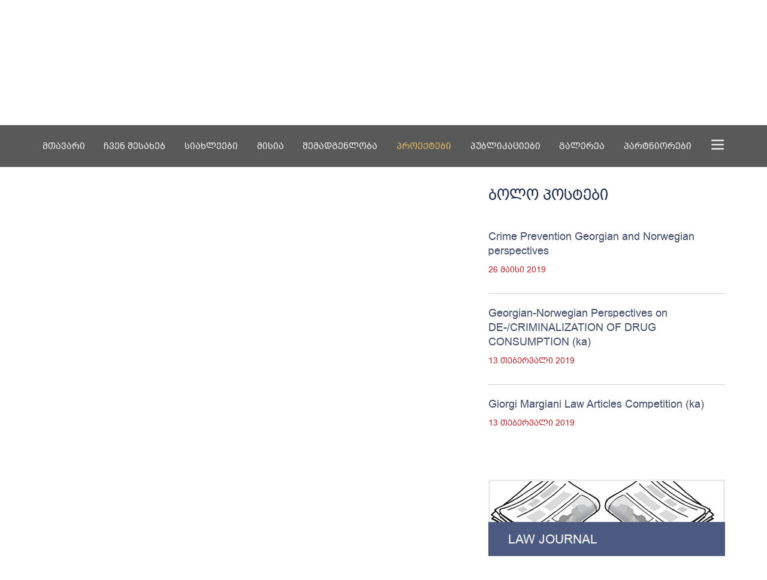

--- FILE ---
content_type: text/html; charset=UTF-8
request_url: http://genolaw.org/ka/projects?date=2015-01
body_size: 4794
content:
<!DOCTYPE html>
<!--[if lt IE 9]><html lang="en" class="ie"><![endif]-->
<!--[if gte IE 9]><!--><html lang="en"><!--<![endif]-->
<head>
<base href="http://genolaw.org/" />
<meta http-equiv="Content-Type" content="text/html; charset=utf-8" />
<meta name="viewport" content="width=device-width, initial-scale=1.0" />
<meta name="description" content="პროექტები" />
<meta name="keywords" content="პროექტები" />
<meta name="author" content="idea design group, temo surguladze" />
<meta property="og:title" content="პროექტები" />
<meta property="og:image" content="http://genolaw.org/img/image.jpg" />
<meta property="og:description" content="პროექტები" />

<link rel="icon" href="img/favicon.ico" type="image/x-icon" />
<link rel="shortcut icon" href="img/favicon.ico" type="image/x-icon" />

<link rel="stylesheet" href="css/fonts/fonts.css" type="text/css"/>
<link rel="stylesheet" href="css/style.css?v=123" type="text/css"/>
<!--[if lt IE 9]>
<link rel="stylesheet" href="css/ie.css" type="text/css"/>
<![endif]-->
<link rel="stylesheet" href="css/resp.css" type="text/css"/>

<link href="css/royalslider.css" rel="stylesheet">
    <link href="css/rs-default.css?v=123" rel="stylesheet">
<style type="text/css">
		.ka {
		font-family: 'bpg_arialregular';
		}
		.ka .upper, .ka h1, .ka h2, .ka h3, .ka h4, .ka h5, .ka h6 {
			font-family: 'BPGArialCaps2010';
		}
        .upper {
            text-transform: uppercase;
            font-family: 'BPGNinoMtavruli';
        }

        .en, .no {
            font-family: 'Calibri';
        }

        .en .upper, .no .upper {
            font-family: 'Candara';
            text-transform: uppercase;
        }
</style>
<!--[if lt IE 9]>
<script src="http://html5shiv.googlecode.com/svn/trunk/html5.js"></script>
<![endif]-->
<link rel="stylesheet" type="text/css" href="css/print.css" media="print"/>

<script src="js/jquery/jquery-1.11.2.min.js"></script>
<script src="js/jquery.mobile.custom.min.js"></script>
<script src="js/jquery.cookie.js" type="text/javascript" charset="utf-8"></script>
<title>პროექტები</title>
</head>

<body class="main-font ka">

<div id="fb-root"></div>
<script>(function(d, s, id) {
  var js, fjs = d.getElementsByTagName(s)[0];
  if (d.getElementById(id)) return;
  js = d.createElement(s); js.id = id;
  js.src = "//connect.facebook.net/en_GB/sdk.js#xfbml=1&version=v2.3&appId=614097712058116";
  fjs.parentNode.insertBefore(js, fjs);
}(document, 'script', 'facebook-jssdk'));</script>


<div id="header" class="header">
    <div class="header-top">
        <div class="logo">
        	<a href="http://genolaw.org/ka">
            <img src="img/logo.png" alt="ქართულ-ნორვეგიული კანონის უზენაესობის ასოციაცია"/>
            </a>
        </div>
        <div class="right">
            <ul id="lang_wrapper">
                <li>
                    <a href="http://genolaw.org/en/projects?date=2015-01"  title="en">
                    ENGLISH
                    </a>/
                    <a href="http://genolaw.org/ka/?date=2015-01" class="active" title="ka">GEORGIAN</a><!-- /
                    <a href="http://genolaw.org//?date=2015-01"  title="no">NORWEGIAN</a> -->
                </li>
                <li class="social-icons">
                    <a href="#"><div class="rrs"></div></a>
                    <a href="http://youtube.com"><div class="youtube"></div></a>
                    <a href="https://www.facebook.com/www.genolaw.org"><div class="fb"></div></a>
                </li>
            </ul>
            <form class="search" method="get" action="http://genolaw.org/ka/search">
                <input type="text" placeholder="SEARCH..." value="" name="que"/>
            </form>
        </div>
        <div class="clear"></div>
    </div>
    <div class="navigation">
        <ul class="main-font upper">
        	                                    <li class="first"><a href="http://genolaw.org/ka/home" >მთავარი</a> </li>
                                                <li><a href="http://genolaw.org/ka/about" >ჩვენ შესახებ</a> </li>
                                                <li><a href="http://genolaw.org/ka/news" >სიახლეები</a> </li>
                                                <li><a href="http://genolaw.org/ka/mission" >მისია</a> </li>
                                                <li><a href="http://genolaw.org/ka/board" >შემადგენლობა</a> </li>
                                                <li><a href="http://genolaw.org/ka/projects" class="active">პროექტები</a> </li>
                                                <li><a href="http://genolaw.org/ka/publications" >პუბლიკაციები</a> </li>
                                                <li><a href="http://genolaw.org/ka/gallery" >გალერეა</a> </li>
                                                <li><a href="http://genolaw.org/ka/Donors-Partners" >პარტნიორები</a> </li>
                                                <li class="last iconmenu">
            	<i class="icon menu"></i>
                <ul class="submenu"><li><a href="http://genolaw.org/ka/home/">მთავარი</a></li><li><a href="http://genolaw.org/ka/about/">ჩვენ შესახებ</a></li><li><a href="http://genolaw.org/ka/news/">სიახლეები</a></li><li><a href="http://genolaw.org/ka/mission/">მისია</a></li><li><a href="http://genolaw.org/ka/board/">შემადგენლობა</a></li><li class="active"><a href="http://genolaw.org/ka/projects/">პროექტები</a></li><li><a href="http://genolaw.org/ka/publications/">პუბლიკაციები</a></li><li><a href="http://genolaw.org/ka/gallery/">გალერეა</a></li><li><a href="http://genolaw.org/ka/Donors-Partners/">პარტნიორები</a></li><li><a href="http://genolaw.org/ka/contact/">კონტაქტი</a></li></ul>
            </li>
        </ul>
    </div>
</div>



<div class="container news-full">
    <!-- LEFT -->

    <div class="left">
        <ul class="news-list">
        	        </ul>
    </div>

    <!-- END LEFT -->

    <!-- RIGHT-->
    
	<div class="right">

        <h2>ბოლო პოსტები</h2>
        <ul class="resent-posts">
        	            
            <li class="first">
                <h3><a href="http://genolaw.org/ka/news/154-crime-prevention-georgian-and-norwegian">Crime Prevention  Georgian and Norwegian perspectives</a></h3>
                <div class="date second-font upper">26 მაისი 2019</div>
            </li>
                        
            <li >
                <h3><a href="http://genolaw.org/ka/news/2019-02-13-georgian-norwegian-perspectives-on">Georgian-Norwegian Perspectives on DE-/CRIMINALIZATION OF DRUG CONSUMPTION (ka)</a></h3>
                <div class="date second-font upper">13 თებერვალი 2019</div>
            </li>
                        
            <li class="last">
                <h3><a href="http://genolaw.org/ka/news/2019-02-13-giorgi-margiani-law-articles">Giorgi Margiani Law Articles Competition (ka)</a></h3>
                <div class="date second-font upper">13 თებერვალი 2019</div>
            </li>
                    </ul>

        <ul class="about-banners">        	
                                        <li class="journal animate"><a href="http://journal.genolaw.org/ka" target="_self">
                <img src="images/6942law-journal.jpg" alt="Law Journal"/>
                <div class="name">Law Journal</div>
            </a></li>
                            <li class="journal animate"><a href="http://genolaw.org/ka/conference" target="_self">
                <img src="images/1342conference.jpg" alt="Conference"/>
                <div class="name">Conference</div>
            </a></li>
                            <li class="journal animate"><a href="http://genolaw.org/ka/competition" target="_self">
                <img src="images/7784competition.jpg" alt="Competition"/>
                <div class="name">Competition</div>
            </a></li>
                                </ul>

        <h2>არქივი</h2>
        
        <div class="archive" id="accordian">
            <ul>                <li >
                    <h3></h3>
                    <ul>
                    	                        <li><a href="http://genolaw.org/ka/projects?date=-01">იანვარი</a></li>
                                                <li><a href="http://genolaw.org/ka/projects?date=-02">თებერვალი</a></li>
                                                <li><a href="http://genolaw.org/ka/projects?date=-03">მარტი</a></li>
                                                <li><a href="http://genolaw.org/ka/projects?date=-04">აპრილი</a></li>
                                                <li><a href="http://genolaw.org/ka/projects?date=-05">მაისი</a></li>
                                                <li><a href="http://genolaw.org/ka/projects?date=-06">ივნისი</a></li>
                                                <li><a href="http://genolaw.org/ka/projects?date=-07">ივლისი</a></li>
                                                <li><a href="http://genolaw.org/ka/projects?date=-08">აგვისტო</a></li>
                                                <li><a href="http://genolaw.org/ka/projects?date=-09">სექტემბერი</a></li>
                                                <li><a href="http://genolaw.org/ka/projects?date=-10">ოქტომბერი</a></li>
                                                <li><a href="http://genolaw.org/ka/projects?date=-11">ნოემბერი</a></li>
                                                <li><a href="http://genolaw.org/ka/projects?date=-12">დეკემბერი</a></li>
                                            </ul>
                </li>
                                <li >
                    <h3>2014</h3>
                    <ul>
                    	                        <li><a href="http://genolaw.org/ka/projects?date=2014-01">იანვარი</a></li>
                                                <li><a href="http://genolaw.org/ka/projects?date=2014-02">თებერვალი</a></li>
                                                <li><a href="http://genolaw.org/ka/projects?date=2014-03">მარტი</a></li>
                                                <li><a href="http://genolaw.org/ka/projects?date=2014-04">აპრილი</a></li>
                                                <li><a href="http://genolaw.org/ka/projects?date=2014-05">მაისი</a></li>
                                                <li><a href="http://genolaw.org/ka/projects?date=2014-06">ივნისი</a></li>
                                                <li><a href="http://genolaw.org/ka/projects?date=2014-07">ივლისი</a></li>
                                                <li><a href="http://genolaw.org/ka/projects?date=2014-08">აგვისტო</a></li>
                                                <li><a href="http://genolaw.org/ka/projects?date=2014-09">სექტემბერი</a></li>
                                                <li><a href="http://genolaw.org/ka/projects?date=2014-10">ოქტომბერი</a></li>
                                                <li><a href="http://genolaw.org/ka/projects?date=2014-11">ნოემბერი</a></li>
                                                <li><a href="http://genolaw.org/ka/projects?date=2014-12">დეკემბერი</a></li>
                                            </ul>
                </li>
                                <li >
                    <h3>2015</h3>
                    <ul>
                    	                        <li><a href="http://genolaw.org/ka/projects?date=2015-01">იანვარი</a></li>
                                                <li><a href="http://genolaw.org/ka/projects?date=2015-02">თებერვალი</a></li>
                                                <li><a href="http://genolaw.org/ka/projects?date=2015-03">მარტი</a></li>
                                                <li><a href="http://genolaw.org/ka/projects?date=2015-04">აპრილი</a></li>
                                                <li><a href="http://genolaw.org/ka/projects?date=2015-05">მაისი</a></li>
                                                <li><a href="http://genolaw.org/ka/projects?date=2015-06">ივნისი</a></li>
                                                <li><a href="http://genolaw.org/ka/projects?date=2015-07">ივლისი</a></li>
                                                <li><a href="http://genolaw.org/ka/projects?date=2015-08">აგვისტო</a></li>
                                                <li><a href="http://genolaw.org/ka/projects?date=2015-09">სექტემბერი</a></li>
                                                <li><a href="http://genolaw.org/ka/projects?date=2015-10">ოქტომბერი</a></li>
                                                <li><a href="http://genolaw.org/ka/projects?date=2015-11">ნოემბერი</a></li>
                                                <li><a href="http://genolaw.org/ka/projects?date=2015-12">დეკემბერი</a></li>
                                            </ul>
                </li>
                                <li >
                    <h3>2016</h3>
                    <ul>
                    	                        <li><a href="http://genolaw.org/ka/projects?date=2016-01">იანვარი</a></li>
                                                <li><a href="http://genolaw.org/ka/projects?date=2016-02">თებერვალი</a></li>
                                                <li><a href="http://genolaw.org/ka/projects?date=2016-03">მარტი</a></li>
                                                <li><a href="http://genolaw.org/ka/projects?date=2016-04">აპრილი</a></li>
                                                <li><a href="http://genolaw.org/ka/projects?date=2016-05">მაისი</a></li>
                                                <li><a href="http://genolaw.org/ka/projects?date=2016-06">ივნისი</a></li>
                                                <li><a href="http://genolaw.org/ka/projects?date=2016-07">ივლისი</a></li>
                                                <li><a href="http://genolaw.org/ka/projects?date=2016-08">აგვისტო</a></li>
                                                <li><a href="http://genolaw.org/ka/projects?date=2016-09">სექტემბერი</a></li>
                                                <li><a href="http://genolaw.org/ka/projects?date=2016-10">ოქტომბერი</a></li>
                                                <li><a href="http://genolaw.org/ka/projects?date=2016-11">ნოემბერი</a></li>
                                                <li><a href="http://genolaw.org/ka/projects?date=2016-12">დეკემბერი</a></li>
                                            </ul>
                </li>
                                <li >
                    <h3>2017</h3>
                    <ul>
                    	                        <li><a href="http://genolaw.org/ka/projects?date=2017-01">იანვარი</a></li>
                                                <li><a href="http://genolaw.org/ka/projects?date=2017-02">თებერვალი</a></li>
                                                <li><a href="http://genolaw.org/ka/projects?date=2017-03">მარტი</a></li>
                                                <li><a href="http://genolaw.org/ka/projects?date=2017-04">აპრილი</a></li>
                                                <li><a href="http://genolaw.org/ka/projects?date=2017-05">მაისი</a></li>
                                                <li><a href="http://genolaw.org/ka/projects?date=2017-06">ივნისი</a></li>
                                                <li><a href="http://genolaw.org/ka/projects?date=2017-07">ივლისი</a></li>
                                                <li><a href="http://genolaw.org/ka/projects?date=2017-08">აგვისტო</a></li>
                                                <li><a href="http://genolaw.org/ka/projects?date=2017-09">სექტემბერი</a></li>
                                                <li><a href="http://genolaw.org/ka/projects?date=2017-10">ოქტომბერი</a></li>
                                                <li><a href="http://genolaw.org/ka/projects?date=2017-11">ნოემბერი</a></li>
                                                <li><a href="http://genolaw.org/ka/projects?date=2017-12">დეკემბერი</a></li>
                                            </ul>
                </li>
                                <li >
                    <h3>2018</h3>
                    <ul>
                    	                        <li><a href="http://genolaw.org/ka/projects?date=2018-01">იანვარი</a></li>
                                                <li><a href="http://genolaw.org/ka/projects?date=2018-02">თებერვალი</a></li>
                                                <li><a href="http://genolaw.org/ka/projects?date=2018-03">მარტი</a></li>
                                                <li><a href="http://genolaw.org/ka/projects?date=2018-04">აპრილი</a></li>
                                                <li><a href="http://genolaw.org/ka/projects?date=2018-05">მაისი</a></li>
                                                <li><a href="http://genolaw.org/ka/projects?date=2018-06">ივნისი</a></li>
                                                <li><a href="http://genolaw.org/ka/projects?date=2018-07">ივლისი</a></li>
                                                <li><a href="http://genolaw.org/ka/projects?date=2018-08">აგვისტო</a></li>
                                                <li><a href="http://genolaw.org/ka/projects?date=2018-09">სექტემბერი</a></li>
                                                <li><a href="http://genolaw.org/ka/projects?date=2018-10">ოქტომბერი</a></li>
                                                <li><a href="http://genolaw.org/ka/projects?date=2018-11">ნოემბერი</a></li>
                                                <li><a href="http://genolaw.org/ka/projects?date=2018-12">დეკემბერი</a></li>
                                            </ul>
                </li>
                                <li >
                    <h3>2019</h3>
                    <ul>
                    	                        <li><a href="http://genolaw.org/ka/projects?date=2019-01">იანვარი</a></li>
                                                <li><a href="http://genolaw.org/ka/projects?date=2019-02">თებერვალი</a></li>
                                                <li><a href="http://genolaw.org/ka/projects?date=2019-03">მარტი</a></li>
                                                <li><a href="http://genolaw.org/ka/projects?date=2019-04">აპრილი</a></li>
                                                <li><a href="http://genolaw.org/ka/projects?date=2019-05">მაისი</a></li>
                                                <li><a href="http://genolaw.org/ka/projects?date=2019-06">ივნისი</a></li>
                                                <li><a href="http://genolaw.org/ka/projects?date=2019-07">ივლისი</a></li>
                                                <li><a href="http://genolaw.org/ka/projects?date=2019-08">აგვისტო</a></li>
                                                <li><a href="http://genolaw.org/ka/projects?date=2019-09">სექტემბერი</a></li>
                                                <li><a href="http://genolaw.org/ka/projects?date=2019-10">ოქტომბერი</a></li>
                                                <li><a href="http://genolaw.org/ka/projects?date=2019-11">ნოემბერი</a></li>
                                                <li><a href="http://genolaw.org/ka/projects?date=2019-12">დეკემბერი</a></li>
                                            </ul>
                </li>
                                <li class="last">
                    <h3>2022</h3>
                    <ul>
                    	                        <li><a href="http://genolaw.org/ka/projects?date=2022-01">იანვარი</a></li>
                                                <li><a href="http://genolaw.org/ka/projects?date=2022-02">თებერვალი</a></li>
                                                <li><a href="http://genolaw.org/ka/projects?date=2022-03">მარტი</a></li>
                                                <li><a href="http://genolaw.org/ka/projects?date=2022-04">აპრილი</a></li>
                                                <li><a href="http://genolaw.org/ka/projects?date=2022-05">მაისი</a></li>
                                                <li><a href="http://genolaw.org/ka/projects?date=2022-06">ივნისი</a></li>
                                                <li><a href="http://genolaw.org/ka/projects?date=2022-07">ივლისი</a></li>
                                                <li><a href="http://genolaw.org/ka/projects?date=2022-08">აგვისტო</a></li>
                                                <li><a href="http://genolaw.org/ka/projects?date=2022-09">სექტემბერი</a></li>
                                                <li><a href="http://genolaw.org/ka/projects?date=2022-10">ოქტომბერი</a></li>
                                                <li><a href="http://genolaw.org/ka/projects?date=2022-11">ნოემბერი</a></li>
                                                <li><a href="http://genolaw.org/ka/projects?date=2022-12">დეკემბერი</a></li>
                                            </ul>
                </li>
                                <!-- we will keep this LI open by default -->
            </ul>
        </div>
    </div>
    
    
    
<script src="js/prefixfree-1.0.7.js" type="text/javascript"></script>

<!-- jQuery -->
<script type="text/javascript">
/*jQuery time*/
$(document).ready(function(){
	$("#accordian h3").click(function(){
		//slide up all the link lists
		$("#accordian ul ul").slideUp();
		//slide down the link list below the h3 clicked - only if its closed
		if(!$(this).next().is(":visible"))
		{
			$(this).next().slideDown();
		}
	})
})
</script>    

    <!-- END RIGHT -->

    <div class="clear"></div>

	<ul class="pagination">
        	</ul>
</div>
<script type="text/javascript">
$(document).ready(function(e) {
    $('body,html').animate({
				scrollTop: $('.container.news-full').offset().top-100
			}, 800);
			
});
</script> 
            
            
        
    

<!-- FOOTER -->

<div class="footer second-font">
    <div class="wrap">
		<div class="left">
        <ul>
            <li><i class="icon location"></i> <span>Vashlijvari, house 6, apt. 15</span> </li>            <li><i class="icon phone"></i> <span>Tel: +995 555 74 44 00</span> </li>            <li><i class="icon email"></i> <span>Email: <a href="mailto:contact@genolaw.org">contact@genolaw.org</a></span> </li>            <li class="copyright">ყველა უფლება დაცულია. &copy; 2014 GENOLAW</li>
                    </ul>
        </div>
        <ul class="right">
            <li>
            	<a href="#"><i class="icon rs"></i></a>
                <a href="http://youtube.com"><i class="icon youtu"></i></a>
                <a href="https://www.facebook.com/www.genolaw.org"><i class="icon fb"></i></a>
            </li>
            <li><a href="http://genolaw.org/ka/contact"><i class="icon contact"></i></a></li>
            <li>&nbsp;</li>
            <li style="margin-top: 40px">ნორვეგიის საგარეო საქმეთა სამინისტროს დაფინანსებით დამზადებულია <a href="http://www.ideadesigngroup.ge" target="_blank">იდეა დიზაინ ჯგუფი</a>-ს მიერ</li>
        </ul>
        <div class="clear"></div>
    </div>
</div>

<!-- END OF FOOTER -->

<script>
  (function(i,s,o,g,r,a,m){i['GoogleAnalyticsObject']=r;i[r]=i[r]||function(){
  (i[r].q=i[r].q||[]).push(arguments)},i[r].l=1*new Date();a=s.createElement(o),
  m=s.getElementsByTagName(o)[0];a.async=1;a.src=g;m.parentNode.insertBefore(a,m)
  })(window,document,'script','//www.google-analytics.com/analytics.js','ga');

  ga('create', 'UA-39713075-22', 'auto');
  ga('send', 'pageview');

</script>


<script type="text/javascript">
    $(document).ready(function () {


        var NavPos = $("#header .navigation").eq(0).offset().top;
        $(window).scroll(function () {

            /* $("section").each(function () {
             var offset = window.pageYOffset+100;
             $("section").css("background-position", "50% " + (offset *.5) + "px");
             }
             )*/

            if ($(window).scrollTop() >= NavPos) {
                $("#header .navigation").addClass('fixed');
            }
            else {
                $("#header .navigation").removeClass('fixed');
            }

        });


    });


    /*$(document).ready(function(){
     $(".down-arrow-icon").click(function(){
     $('section.mission .mission-wrap .wrap .left .text-wrap div').animate({
     top:$('section.mission .mission-wrap .wrap .left .text-wrap div').position().top-500
     },400);

     });
     });*/
    $(function() {
        $('a[href*=#]:not([href=#])').click(function() {
                var target = $(this.hash);
                target = target.length ? target : $('[name=' + this.hash.slice(1) +']');
                if (target.length) {
                    $('html,body').animate({
                        scrollTop: target.offset().top-69
                    }, 1000);
                    return false;
                }

        });
    });

   $(window).ready(function(){

        $(".icon.menu ").click(function(){
            if($(window).width() <= 660){
               if(!$("#header .navigation").is(".open")){
                   $("#header .navigation").addClass("open");
               }
                else {
                   $("#header .navigation").removeClass("open");
               }
            }
            else {
                $(this).next().slideToggle(400);
            }
        });

        $(window).resize(function(){
            if($(window).width()<=660){
                $(".icon.menu ").next().removeAttr('style');
            }
        });

        $(window).resize(function() {
            $("section.main-image").height($("section.main-image").width() *.42);
        });


        function msieversion() {

            var ua = window.navigator.userAgent;
            var msie = ua.indexOf("MSIE ");

            if (msie > 0 || !!navigator.userAgent.match(/Trident.*rv\:11\./))      // If Internet Explorer, return version number
                return true;
            else return false;
        }

        if(msieversion())
        {
            $(".header .navigation ul").addClass("ieSucks");
        }

    });
</script>

<!-- PARALLAX EFFECT -->

<!--[if !IE]-->
<script src="js/parallax-scroll.nonIE.js"></script>
<!--[endif]-->

<!--[if lt IE 9]>
<script src="js/parallax-scroll.ie.js"></script>
<![endif]-->
<script src="js/jquery.placeholder.min.js"></script>

<script>
    $(window).ready(function(){
        $('input, textarea').placeholder();
    });
</script>

</body>
</html>


--- FILE ---
content_type: text/css
request_url: http://genolaw.org/css/fonts/fonts.css
body_size: 366
content:

@font-face {
  font-family: 'BPGNinoMtavruli';
  src: url('BPGNinoMtavruli.eot?#iefix') format('embedded-opentype'),  url('BPGNinoMtavruli.woff') format('woff'), url('BPGNinoMtavruli.ttf')  format('truetype'), url('BPGNinoMtavruli.svg#BPGNinoMtavruli') format('svg');
  font-weight: normal;
  font-style: normal;
}

@font-face {
    font-family: 'bpg_arialregular';
    src: url('bpg_arial_2009-webfont.eot');
    src: url('bpg_arial_2009-webfont.eot?#iefix') format('embedded-opentype'),
         url('bpg_arial_2009-webfont.woff2') format('woff2'),
         url('bpg_arial_2009-webfont.woff') format('woff'),
         url('bpg_arial_2009-webfont.ttf') format('truetype');
    font-weight: normal;
    font-style: normal;

}


@font-face {
  font-family: 'Candara';
  src: url('Candara.eot?#iefix') format('embedded-opentype'),  url('Candara.woff') format('woff'), url('Candara.ttf')  format('truetype'), url('Candara.svg#Candara') format('svg');
  font-weight: normal;
  font-style: normal;
}

@font-face {
  font-family: 'Calibri';
  src: url('Calibri.eot?#iefix') format('embedded-opentype'),  url('Calibri.woff') format('woff'), url('Calibri.ttf')  format('truetype'), url('Calibri.svg#Calibri') format('svg');
  font-weight: normal;
  font-style: normal;
}

@font-face {
  font-family: 'BPGArialCaps2010';
  src: url('BPGArialCaps2010.eot?#iefix') format('embedded-opentype'),  url('BPGArialCaps2010.woff') format('woff'), url('BPGArialCaps2010.ttf')  format('truetype'), url('BPGArialCaps2010.svg#BPGArialCaps2010') format('svg');
  font-weight: normal;
  font-style: normal;
}


--- FILE ---
content_type: text/css
request_url: http://genolaw.org/css/style.css?v=123
body_size: 7481
content:
body {
    padding: 0;
    margin: 0;
    width: 100%;
    overflow: hidden;
}

html {
    width: 100%;
    min-height: 100%;
    padding: 0;
    margin: 0;
    overflow: auto;
}
h1, h2, h3 {
    font-weight: normal;
}

::selection {
    background: #6473a2; /* WebKit/Blink Browsers */
    color: #ffffff;
}
::-moz-selection {
    background: #6473a2; /* Gecko Browsers */
    color: #ffffff;
}

a, a img {
  border: 0;
  outline: none;
}

* {
    outline: none;
}

#header {
    width: 100%;
    background: #213266;
    padding-top: 20px;
    min-height: 120px;
    position: relative;
    overflow: visible!important;
    z-index: 100;
}

a {
    -webkit-transition: color .4s;
    -moz-transition: color .4s;
    -ms-transition: color .4s;
    -o-transition: color .4s;
    transition: color .4s;
}
/*********************Help Classes***************************/
.transparent-black {
    background: rgba(0,0,0,.76);
}

/****************Helpers**********************/

.clear {
    clear: both;
}

/*************************Header******************/

#header .header-top {
    max-width: 1139px;
    width: 100%;
    display: block;
    margin: 0 auto;
}

#header .header-top .logo {
    float: left;

}

#header .header-top .right {
    float: right;
}

#header .header-top .right ul {
    padding: 0;
    margin: 0;
    display: block;
    height: 36px;
    list-style: none;
    width: 370px;
    font-size: 0px;
}

#header .header-top .right li {
    font-size: 12px;
    color: #ffffff;
    font-weight: bold;
    float: left;
    margin-top: 7px;
}

#header .header-top .right li.social-icons {
    width: 122px;
    font-size: 0;
    margin-left: 10px;
    margin-top:0;
    float: right;
}

#header .header-top .right li.social-icons div {
    float: left;
    margin-right: 10px;
    width: 34px;
    height: 34px;
    background-image: url("../img/icons.png");
    background-repeat: no-repeat;
}

#header .header-top .right li.social-icons div.rrs {
    background-position: -128px -112px;
}

#header .header-top .right li.social-icons div.rrs:hover {
    background-position: -40px 0;
}


#header .header-top .right li.social-icons div.youtube {

    background-position: -74px -34px;
}

#header .header-top .right li.social-icons div.youtube:hover {
    background-position: -40px -34px;
}

#header .header-top .right li.social-icons div.fb {
    background-position: -127px -146px;
    margin-right: 0;
}

#header .header-top .right li.social-icons div.fb:hover {
    background-position: -40px -68px;
}

#header .header-top .right li a,#header .header-top .right li a:visited {
    color: #ffffff;
    text-decoration: none;
    margin: 0px 5px;
}

#header .header-top .right li a:hover,#header .header-top .right li a.active {
    color: #f1c192;

}

#header .header-top .search {
    float: right;
    margin-top: 28px;
}

#header .header-top .search input[type="text"]{
    width: 170px;
    background: #ffffff;
    font-size: 12px;
    text-align: right;
    color: #61646d;
    padding: 10px 15px;
    border: 1px solid #4c5981;
}


#header .navigation {
    width: 100%;
    background: url("../img/transparent.png") repeat;
    background: rgba(0,0,0,.65);
    color: #ffffff;
    position: absolute;
    top: 100%;
    left: 0;
}

#header .navigation.fixed {
    position: fixed!important;
    top: 0!important;
    left: 0!important;
}

#header .navigation ul {
    width: 1139px;
    margin: 0 auto;
    padding: 0;
	font-size:0;
    list-style: none;
    text-align: justify;
}

#header .navigation ul:after {
    width: 100%;
    display: inline-block;
    height: 0;
	content: "";
}

#header .navigation ul li {
    padding:23px 0;
	float: none;
	display: inline-block;
	*display: inline;
	vertical-align: middle;
    font-size: 15px;
    color: #ffffff;
}

#header .navigation ul li.first {
    padding-left: 0;
}

#header .navigation ul li.last {
    padding-right: 0;
}

#header .navigation ul li.iconmenu {
    position:relative;
}

#header .navigation ul li.iconmenu ul {
    background: url("../img/transparent.png") repeat;
    background: rgba(0,0,0,.8);
    position: absolute;
    top:100%;
    right: 0;
    width: 208px;
    padding: 16px 0px 30px 30px;
    margin: 0;
    display: none;
}

#header .navigation ul li.iconmenu ul li {
    display: block;
    float: none;
    text-align: left;
    padding: 12px 0;

}

#header .navigation ul li.iconmenu ul li ul {
    background: none;
    position: relative;
    padding: 0;
    margin: 0;
    font-size: 12px;
    display: block;
}
#header .navigation ul li.iconmenu ul li ul li {
    padding: 5px 0px 5px 30px;
}

#header .navigation ul li.iconmenu ul li ul li.last {
    padding-bottom: 0;
}

#header .navigation ul li.iconmenu ul li ul li a {
    font-size: 12px;
}

#header .navigation ul li i.icon.menu {
    cursor: pointer;
}

#header .navigation ul li i.icon.menu {
    background-image: url("../img/icons.png");
    background-repeat: no-repeat;
    background-position: -48px -103px;
    display: inline-block;
    width: 24px;
    height: 19px;
}

#header .navigation ul li a,#header .navigation ul li a:visited {
    color: #ffffff;
    text-decoration: none;
}

#header .navigation ul li a:hover, #header .navigation ul li a.active {
    color: #eebf63;
}

.main-image {
    height: 600px;
    width: 100%;
    overflow: hidden;
}

section.main-image{
    background-position:50% -40px;
    height: 600px;
    background-size: 200%;
    background-repeat: repeat-y;
    background-attachment: fixed;
}

div.about {
    width: 1139px;
    margin: 55px auto;

}

div.about .left {
    width: 655px;
    float: left;
}

div.about .left h1 {
    color: #c01f24;
    text-transform: uppercase;
    font-size: 25px;
    padding: 0;
    margin: 0px 0px 30px 0px;
}

div.about .left .text-wrap {
    font-size: 18px;
    line-height: 23px;
    color: #182448;
    text-align: justify;
}

div.about  .right {
    width: 381px;
    float: right;
}

div.about .right ul {
    margin: 0;
    padding: 0;
    list-style: none;
    display: block;
    width: 100%;
}

div.about .right ul li {
    display: block;
    width: 100%;
    height: 136px;
    margin-bottom: 5px;
    background-color: #ffffff;
}

div.about .right ul li a {
    display: block;
    width: 375px;
    height: 130px;
    border: 3px solid #ebebeb;
    position: relative;
    -webkit-transition: background-color .4s;
    -moz-transition: background-color .4s;
    -ms-transition: background-color .4s;
    -o-transition: background-color .4s;
    transition: background-color .4s;
    font-size: 21px;
    text-transform: uppercase;
    color: #ffffff;
    text-decoration: none;
}

div.about .right ul li a:visited {
    color: #ffffff;
}

div.about .right ul li a .icon {
    width: 100%;
    background-image:url("../img/about-images.png");
    background-repeat: no-repeat;
    height: 73px;
}

div.about .right ul li.journal a .icon {
    background-position:50% 0;
}

div.about .right ul li.competition a .icon {
    background-position:50% -145px;
}

div.about .right ul li.conference a .icon {
    background-position:50% -72px;
}

div.about .right ul li a .name {
    width: 321px;
    padding: 15px 30px 14px 30px;
    background: #4c5981;
    position: absolute;
    left: -3px;
    bottom: 5px;
    transition: .4s;
    -webkit-transition: .4s;
    -moz-transition: .4s;
    -o-transition: .4s;
}

div.about .right ul li:hover a .name {
    background: #c01f24;
}



/***************************Main News Slider*******************************************/


div.news-slider-wrap {
    width: 100%;
    background-color: #e5e7e9;
    padding: 60px 0;
}

div.news-slider-wrap .slider-container {
    width: 1310px;
    margin: 0 auto;
}

div.news-slider-wrap .slider-container .slider {
    width: 1110px;
    padding: 0px 100px;
    position: relative;
}

div.news-slider-wrap .slider-container .slider .arrow-left {
    width: 10px;
    height: 31px;
    background-image: url("../img/icons.png");
    background-repeat: no-repeat;
    background-position: 0 -10px;
    position: absolute;
    left: 0;
    top: 50%;
    cursor: pointer;
}

div.news-slider-wrap .slider-container .slider .arrow-right {
    width: 10px;
    height: 31px;
    background-image: url("../img/icons.png");
    background-repeat: no-repeat;
    background-position: -10px -10px;
    position: absolute;
    right: 0;
    top: 50%;
    cursor: pointer;
}

div.news-slider-wrap .slider-container .slider ul li {
    width: 46%;
    padding: 2%;
    background: #e5e7e9;
    -webkit-transition: .4s;
    -moz-transition: .4s;
    -ms-transition: .4s;
    -o-transition: .4s;
    transition: .4s;
}

div.news-slider-wrap .slider-container .slider ul li:hover{
    background: #ffffff;
}

div.news-slider-wrap h2 {
    color: #c01f24;
    margin: 0 0 40px 0;
    padding: 0;
    font-size: 25px;
    font-weight: normal;
}


div.news-slider-wrap .slider-container .slider ul li h3 {
    font-size: 18px;
    color: #182448;
    text-transform: uppercase;
    padding: 0;
    margin: 0px 0px 20px 0px;
    line-height: 22px;
}

div.news-slider-wrap .slider-container .slider ul li h3 a,div.news-slider-wrap .slider-container .slider ul li h3 a:visited{
    margin: 0px 0px 20px 0px;
    line-height: 28px;
    color: #182448;
    text-decoration: none;
}

div.news-slider-wrap .slider-container .slider ul li .poster {
    width: 48%;
    float: left;
    margin: 0;
    padding: 0;
}

div.news-slider-wrap .slider-container .slider ul li .poster img {
    width: 100%;
}

div.news-slider-wrap .slider-container .slider ul li .desc {
    width: 48%;
    font-size: 14px;
    color: #182448;
    float: right;
}

.slider ul li .desc a {
	color:#c01f24;
}

/*****************************Mission**************************************/

section.mission {
    width: 100%;
    height: 677px;
    background-size: 200%;
    background-attachment: fixed;
}

section.mission .mission-wrap {
    width: 100%;
    height: 100%;
    position: relative;
    top: 0;
    left: 0;
}

section.mission .mission-wrap .wrap {
    width: 1139px;
    padding: 95px 0 0 0;
    margin: 0 auto;
}

section.mission .mission-wrap .wrap .left {
    width: 655px;
    float: left;
    color: #ffffff;
}

section.mission .mission-wrap .wrap .left h2 {
    font-size: 25px;
    padding: 0px;
    margin: 0px 0px 55px 0;
}

section.mission .mission-wrap .wrap .left .text-wrap {
    font-size: 18px;
    line-height: 23px;
    text-align: justify;
    overflow: hidden;
    height: 350px;
}

section.mission .mission-wrap .wrap .left .text-wrap div {
    position: relative;
}


.down-arrow-icon {
    width: 32px;
    height: 10px;
    background-image: url("../img/icons.png");
    background-repeat: no-repeat;
    background-position: 0 0;
    cursor: pointer;
    margin: 50px auto 0 auto;
}


/**********************************Staff on The main*************************/

div.staff-section {
    background: #4c5981;
    width: 100%;
    padding: 90px 0 70px 0;
}

div.staff-section .wrap {
    width: 1139px;
    margin: 0 auto;
    text-align: center;
}

div.staff-section .wrap h2 {
    color: #ffffff;
    font-size: 25px;
    margin: 0;
    padding: 0;
}

div.staff-section .wrap  .left {
    float: left;
    width: 50%;
    position: relative;
    text-align: left;

}

div.staff-section .wrap  .left .line {
    width: 1px;
    position: absolute;
    height: 88%;
    left: 100%;
    top: 6%;
    background-image: -webkit-gradient(
            linear,
            left top,
            left bottom,
            color-stop(0, #4C5981),
            color-stop(0.15, #FFFFFF),
            color-stop(0.49, #FFFFFF),
            color-stop(0.85, #FFFFFF),
            color-stop(1, #4C5981)
    );
    background-image: -o-linear-gradient(bottom, #4C5981 0%, #FFFFFF 15%, #FFFFFF 49%, #FFFFFF 85%, #4C5981 100%);
    background-image: -moz-linear-gradient(bottom, #4C5981 0%, #FFFFFF 15%, #FFFFFF 49%, #FFFFFF 85%, #4C5981 100%);
    background-image: -webkit-linear-gradient(bottom, #4C5981 0%, #FFFFFF 15%, #FFFFFF 49%, #FFFFFF 85%, #4C5981 100%);
    background-image: -ms-linear-gradient(bottom, #4C5981 0%, #FFFFFF 15%, #FFFFFF 49%, #FFFFFF 85%, #4C5981 100%);
    background-image: linear-gradient(to bottom, #4C5981 0%, #FFFFFF 15%, #FFFFFF 49%, #FFFFFF 85%, #4C5981 100%);
    opacity: .46;
}

div.staff-section .wrap  .left ul {
    float: left;
}

div.staff-section .wrap  .right {
    float: right;
    width: 50%;
    position: relative;

}

div.staff-section .wrap  .right ul {
    float: right;
}

div.staff-section .wrap ul {
    width: 400px;
    margin: 0 0 -50px 0;
    padding: 0;
    display: inline-block;
    list-style: none;
    text-align: left;
    text-align: center;
    color: #ffffff;
    font-size: 14px;
}

div.staff-section .wrap ul li {
    margin-bottom: 50px;
}

div.staff-section .wrap ul h3 {
    font-size: 18px;
    margin: 15px 0 20px 0;
}

div.staff-section .wrap ul .description {
    line-height: 20px;
}

div.staff-section .wrap ul li .image {
    width: 233px;
    height: 233px;
    position: relative;
    overflow: hidden;
    margin: 0 auto;
}

div.staff-section .wrap ul li .image img {
    position: relative;
    top: 45px;
    left: -8px;
    width: 180px;
}


div.staff-section .wrap ul li .image .staff-image-cover {
    background: url("../img/staff-image-cover.png");
    width: 233px;
    height: 233px;
    position: absolute;
    top: 0;
    left: 0;
    z-index: 5;
}





/************************************************PROJECTS*********************************************************/


.projects {
    background-color: #ffffff;
    width: 100%;
    padding: 70px 0 50px 0;
}

.projects .wrap {
    width: 1220px;
    margin: 0 auto;
}

.projects .wrap .right, .projects .wrap .left {
    width: 46%;
}

.projects .wrap h2 {
    color: #c01f24;
    margin: 0 0 60px 75px;
    padding: 0;
    font-size: 25px;
    font-weight: normal;
}

.projects .wrap h3 {
    width: 210px;
    background-color: #e5e7e9;
    margin: 0 0px 55px 75px;
    text-transform: uppercase;
    font-size: 24px;
    color: #4c5981;
    font-weight: normal;
    padding: 13px 0px 13px 22px;
}



.projects .wrap .left {
    float: left;
}

.projects .wrap .right {
    float: right;
}

.projects .wrap ul {
    width: 100%;
    list-style: none;
    padding: 0;
    margin: 0;
}

.projects .wrap ul li {
    white-space: nowrap;
    width: 100%;
    overflow: hidden;
    margin-bottom: 70px;
}

.projects .wrap ul li:hover i.icon {
    transform: rotateX(360deg);
    -webkit-transform: rotateY(360deg);
    -moz-transform: rotateY(360deg);
    -o-transform: rotateY(360deg);
    -ms-transform: rotateY(360deg);
}

.projects .wrap ul i.icon {
    background-image: url('../img/icons.png');
    background-repeat: no-repeat;
    display: inline-block;
    width: 50px;
    height: 53px;
    margin-right: 25px;
    transform: rotateY(0deg);
    -webkit-transform: rotateY(0deg);
    -moz-transform: rotateY(0deg);
    -o-transform: rotateY(0deg);
    -ms-transform: rotateY(0deg);
    transition: 1s;
    -webkit-transition: 1s;
    -moz-transition: 1s;
    -o-transition: 1s;
    -ms-transition: 1s;
    transform-style: preserve-3d;
    -webkit-transform-style: preserve-3d;
    -moz-transform-style: preserve-3d;
    -o-transform-style: preserve-3d;
    -ms-transform-style: preserve-3d;
}

.projects .wrap ul li .desc {
    width: 100%;
    -webkit-box-sizing: border-box;
    -moz-box-sizing: border-box;
    box-sizing: border-box;
    padding-right: 80px;
    float: right;
    white-space: normal;
    margin-right: -80px;
}

.projects .wrap ul li .desc h4 {
    margin: 0;
    padding: 0;
    line-height: 23px;
}

.projects .wrap ul li .date {
    font-size: 15px;
    margin-top: 20px;
}

.projects .wrap a.more-projects {
    color: #a8aaac;
    font-size: 24px;
    text-decoration: none;
    float: right;
}

.projects .wrap .left ul li .date {
    color: #5ab391;
}

.projects .wrap .right ul li .date {
    color: #a8aaac;
}

.projects .wrap ul li .date .from {
    float: left;
}

.projects .wrap ul li .date .end {
    float: right;
}

.projects .wrap ul li .desc h4 a, .projects .wrap ul li .desc h4 a:visited {
    color: #182448;
    font-size: 24px;
    font-weight: normal;
    text-decoration: none;
}

.projects .wrap ul li .desc h4 a:hover {
    color: #3e5290;
}

.projects .wrap .left i.icon {
    background-position: -24px -127px;
}

.projects .wrap .right i.icon {
	background-position: -74px -103px;
}


/*********************************** Main Slider Components ***********************************************/

.slider-wrap {
    width: 100%;
    position: relative;
    overflow: hidden;
}

.slider-wrap ul {
    margin: 0;
    padding: 0;
    list-style: none;
    font-size: 0;
    white-space: nowrap;
    position: relative;
}

.slider-wrap ul li {
    display: inline-block;
    *display: inline;
    font-size: 14px;
    white-space: normal;
    vertical-align: top;
}
/***********************Main Page Publication***************************************/

div.publication {
    background-color: #e5e7e9;
    width: 100%;
    padding: 70px 0;
}

div.publication-wrap {
    width: 1306px;
    margin: 0 auto;
}

div.publication-wrap h2 {
    color: #c01f24;
    display: block;
    margin: 0px 88px 65px 88px;
    padding: 0;
}

div.publication-wrap h2 a, .video-photo-gallery h2 a {
	color: #c01f24;
	text-decoration:none;
}




div.publication-wrap .slider-wrap ul li {
    width: 19.7%;
    padding-right: 7%;
}

div.publication-wrap .slider-wrap ul li img {
    width: 100%;
}

div.publication-wrap .slider-wrap ul li h3 {
    padding: 0;
    margin: 17px 0;
    font-size: 18px;
    color: #4c5981;
}

div.publication-wrap .slider-wrap ul li .desc {
    width: 100%;
    color: #4c5981;
    line-height: 20px;
}

div.publication-wrap .slider {
    width: 1130px;
    padding: 0 88px;
    position: relative;
}

div.publication-wrap .slider .arrow-left {
    width: 10px;
    height: 31px;
    background-image: url("../img/icons.png");
    background-repeat: no-repeat;
    background-position: 0 -10px;
    position: absolute;
    left: 0;
    top: 40%;
    cursor: pointer;
}

div.publication-wrap .slider .arrow-right {
    width: 10px;
    height: 31px;
    background-image: url("../img/icons.png");
    background-repeat: no-repeat;
    background-position: -10px -10px;
    position: absolute;
    right: 0;
    top: 40%;
    cursor: pointer;
}



/******************************* PHOTO VIDEO GALLERY ***********************************************/


.video-photo-gallery {
    width: 100%;
    padding-top: 60px;
}

.video-photo-gallery h2 {
    font-size: 25px;
    font-weight: normal;
    color: #c01f24;
    text-align: center;
    text-transform: uppercase;
    padding: 0;
    margin: 0px 0px 50px 0;
}

.video-photo-gallery ul {
    width: 100%;
    margin: 0;
    padding: 0;
    list-style: none;
    float: left;
    font-size: 0;
}

.video-photo-gallery ul li {
    width: 50%;
    height: 330px;
    -webkit-box-sizing: border-box;
    -moz-box-sizing: border-box;
    box-sizing: border-box;
    padding-right: 4px;
    padding-bottom: 5px;
    float: left;
    position: relative;
    overflow: hidden;

    -webkit-transition: opacity .4s;
    -moz-transition: opacity .4s;
    -ms-transition: opacity .4s;
    -o-transition: opacity .4s;
    transition: opacity .4s;
}

.video-photo-gallery ul li:hover {
    opacity: 1;
}

.video-photo-gallery ul li .wrap {
    width: 100%;
    height: 100%;
    position: relative;
    overflow: hidden;
}

.video-photo-gallery ul li .wrap .image {
    width: 50%;
    overflow: hidden;
    float: left;
    height: 100%;
}

.video-photo-gallery ul li.rev .wrap .image {
    float: right;
}

.video-photo-gallery ul li .description-wrap {
    width: 50%;
    height: 100%;
    float: right;
    font-size: 20px;
    color: #ffffff;
}

.video-photo-gallery ul li.rev .description-wrap {
    float: left;
}

.video-photo-gallery ul li .description-wrap.green {
    background-color: #5ab391;
}

.video-photo-gallery ul li .description-wrap.red {
    background-color: #c01f24;
}

.video-photo-gallery ul li .description-wrap.blue {
    background-color: #4c5981;
}

.video-photo-gallery ul li .description-wrap.yellow {
    background-color: #eebf63;
}

.video-photo-gallery ul li:hover .description-wrap {
    top: 0;
    opacity: 1;
}

.video-photo-gallery ul li .description-wrap .description {
    width: 86%;
    position: relative;
    left: 7%;
    height: 76%;
    top: 11%;
    border: 1px solid #ffffff;
    padding: 20px;
    -webkit-box-sizing: border-box;
    -moz-box-sizing: border-box;
    box-sizing: border-box;

}

.video-photo-gallery ul li .description-wrap .description a {
    position: absolute;
    color: #ffffff;
    left: 20px;
    bottom: 20px;
    text-decoration: none;
}

.video-photo-gallery ul:nth-child(4){
    padding-right: 0px;
}

.video-photo-gallery ul li img {
    min-width: 100%;
    height: 100%;
    -webkit-filter: grayscale(100%);
    filter: grayscale(100%);
    transition: .4s;
}

.video-photo-gallery ul li:hover img {
    min-width: 100%;
    height: 100%;
    -webkit-filter: grayscale(0);
    filter: grayscale(0);
}


.video-photo-gallery ul li div.line {
    width: 0%;
    height: 10px;
    position: absolute;
    right: 0;
    bottom: 0;
    background: #000000;
    z-index: 10;
    -webkit-transition: .7s;
    -moz-transition: .7s;
    -ms-transition: .7s;
    -o-transition: .7s;
    transition: .7s;
}

.video-photo-gallery ul li.rev div.line {
    left: 0;
}
.video-photo-gallery ul li:hover div.line {
    width: 100%;
}

.video-photo-gallery ul li div.line.red {
    background-color: #c01f24;
}

.video-photo-gallery ul li div.line.green {
    background-color: #5ab391;
}

.video-photo-gallery ul li div.line.blue {
    background-color: #4c5981;
}

.video-photo-gallery ul li div.line.yellow {
    background-color: #eebf63;
}

.video-photo-gallery ul li div {
    -webkit-transition: .7s;
    -moz-transition: .7s;
    -ms-transition: .7s;
    -o-transition: .7s;
    transition: .7s;
    text-decoration: none;
}

.video-photo-gallery ul li:hover div {
    text-decoration: underline;
}

/******************************** POLL *******************************************************/

div.poll {
    width: 1179px;
    margin: 75px auto;
}

div.poll h2 {
    margin: 0px 0px 40px 0;
    font-size: 25px;
    color: #c01f24;
    text-transform: uppercase;
    font-weight: normal;
}

div.poll .poll-wrap {
    background: #ffffff url("../img/poll-pattern.png") repeat;
    width: 1167px;
    border: 6px solid #4c5981;
}

div.poll .poll-wrap form {
    display: block;
    margin: 25px 35px 17px 70px;
}

div.poll .poll-wrap form h3 {
    padding: 0;
    margin: 0px 0px 60px 0;
    text-transform: uppercase;
    font-size: 24px;
    color: #182448;
}

div.poll .poll-wrap form ul.poll-items {
    margin: 0;
    padding: 0;
    list-style: none;
    float: left;
}

div.poll .poll-wrap form ul.poll-items li {
    float: left;
    width: 237px;
    margin-right: 170px;
}

div.poll .poll-wrap form ul.poll-items li.last {
    margin-right: 0;
}

div.poll .poll-wrap form ul.poll-items li div.checkbox {
    width: 28px;
    height: 28px;
    background-color: #ebebeb;
    float: left;
    margin-right: 25px;
    cursor: pointer;
}

div.poll .poll-wrap form ul.poll-items li div.checkbox.checked {
    background-image: url("../img/icons.png");
    background-position: 0 -41px;
}

div.poll .poll-wrap form ul.poll-items li div.progress-answer {
    width: 180px;
    float: left;
}

div.poll .poll-wrap form ul.poll-items li input[type="radio"]{
    opacity: 0;

}

div.poll .poll-wrap form ul.poll-items li .checkbox-hide {
    width: 0;
    height: 0;
    overflow: hidden;
    position: relative;
}

div.poll .poll-wrap form ul.poll-items li div.progress-answer .answer {
    color: #182448;
    font-size: 23px;
    margin-bottom: 9px;
}

div.poll .poll-wrap form ul.poll-items li div.progress-answer .progressbar {
    height: 13px;
    margin-bottom: 4px;
    transition: 1s;
    -webkit-transition: 1s;
    -moz-transition: 1s;
    -o-transition: 1s;
    -ms-transition: 1s;
}

div.poll .poll-wrap form ul.poll-items li div.progress-answer .progressbar.green {
    background-color: #5ab391;
}

div.poll .poll-wrap form ul.poll-items li div.progress-answer .progressbar.yellow {
    background-color: #eebf63;
}

div.poll .poll-wrap form ul.poll-items li div.progress-answer .progressbar.blue {
	background-color: #4c5981;
}

div.poll .poll-wrap form ul.poll-items li div.progress-answer .progressbar.red {
	background-color: #c01f24;
}

div.poll .poll-wrap form ul.poll-items li div.progress-answer .vote-count {
    font-size: 20px;
    color: #71747e;
}

div.poll .poll-wrap form input[type="submit"] {
    float: right;
    background: none;
    color: #4c5981;
    font-size: 30px;
    text-transform: uppercase;
    border: none;
    cursor: pointer;
    margin-top: 12px;
}



/****************************************** PARTNERS******************************************/


div.partners {
    width: 100%;
    background-color: #e5e7e9;
    padding: 80px 0 40px;
}

div.partners .partners-wrap {
    width: 1310px;
    margin: 0 auto;
    position: relative;
}

div.partners .partners-wrap ul li {
    padding-right: 80px;
    text-align: center;
}


div.partners .partners-wrap ul li img {
    margin-bottom: 25px;
}

div.partners .partners-wrap .slider-wrap {
    width: 1110px;
    padding: 0px 100px;

}


div.partners .partners-wrap a.see-all {
    float: right;
    color: #4c5981;
    text-transform: uppercase;
    font-size: 18px;
    font-weight: bold;
    text-decoration: none;
}

div.partners .partners-wrap .slider .arrow-left {
    width: 10px;
    height: 31px;
    background-image: url("../img/icons.png");
    background-repeat: no-repeat;
    background-position: -30px -10px;
    position: absolute;
    left: 0;
    top: 40%;
    cursor: pointer;
}

div.partners .partners-wrap .slider .arrow-right {
    width: 10px;
    height: 31px;
    background-image: url("../img/icons.png");
    background-repeat: no-repeat;
    background-position: -20px -10px;
    position: absolute;
    right: 0;
    top: 40%;
    cursor: pointer;
}


/***************************************** Footer ***************************************************/
.footer a,.footer a :visited {
    opacity: 1;
    -webkit-transition: opacity .5s;
    -moz-transition: opacity .5s;
    -ms-transition: opacity .5s;
    -o-transition: opacity .5s;
    transition: opacity .5s;
    color: #e9ecf4;
    text-decoration: none;
}
.footer a:hover {
    opacity: .7;
}
.footer {
    background-color: #213266;
    width: 100%;
    padding: 85px 0 5px 0;
}

.footer .wrap {
    width: 1139px;
    margin: 0 auto;
}

.footer .wrap ul {
    margin: 0;
    padding: 0;
    list-style: none;
    color: #e9ecf4;
}

.footer > .wrap > ul {
    max-width: 50%;
}

.footer .wrap ul li {
    margin-bottom: 25px;
}

.footer .wrap .left {
    float: left;
}

.footer .wrap  h1 {
    color: #ffffff;
    margin: 0 0 0px 0;
    padding: 0 0 15px 0;
    font-size: 25px;
    font-weight: normal;
}

.footer .wrap .left i.icon {
    width: 24px;
    height: 24px;
    background-image: url("../img/icons.png");
    background-repeat: no-repeat;
    display: inline-block;
    vertical-align: middle;
    margin-right: 15px;
}


.footer .wrap .left i.icon span {
    vertical-align: middle;
}

.footer .wrap .left i.icon.location {
    background-position: 0px -69px;
}

.footer .wrap .left i.icon.phone {
    background-position: 0 -93px;
}

.footer .wrap .left i.icon.email {
    background-position: 0 -117px;
}

.footer .wrap .left i.icon.web {
    background-position: -24px -103px;
}

.footer .developed {
    width: 100%;
    text-align: center;
    color: #e9ecf4;
    padding: 80px 0 0 0;
}

.footer .developed  a,.footer .developed a:visited {
    color: #e9ecf4;
    text-decoration: none;
}

.footer .right {
    float: right;
    text-align: right;
}

.footer .right h2 {
    margin: 0;
    padding: 0;
    font-weight: normal;
    font-size: 25px;
}

.footer .right i.icon {
    width: 34px;
    height: 34px;
    display: inline-block;
    background-image: url("../img/icons.png");
    background-repeat: no-repeat;
}
.footer .wrap .right i.icon.contact {
    width: 53px;
    height: 35px;
    background-position: -74px -156px;
}
.footer .right i.icon.rs {
    background-position: -40px 0;
}

.footer .right i.icon.youtu {
    background-position: -40px -34px;
}

.footer .right i.icon.fb {
    background-position: -40px -68px;
}


.footer .right i.icon.rs:hover {
    background-position: -74px 0;
}

.footer .right i.icon.youtu:hover {
    background-position: -74px -34px;
}

.footer .right i.icon.fb:hover {
    background-position: -74px -68px;
}


.footer .right h3 a,.footer .right h3 a:visited {
    color: #e9ecf4;
    text-decoration: none;
}

.footer .right h3 {
    color: #e9ecf4;
    font-size: 16px;
    line-height: 20px;
    margin: 0;
    padding: 0;
    font-weight: normal;
    margin-top: 5px;
}

.footer .right a,.footer .right a:visited {
    color: #e9ecf4;
    text-decoration: none;
}

.footer .left .copyright {
    margin-top: 71px;
}

.animate {
    opacity: 0;
    /* IE 8 */
    -ms-filter: "progid:DXImageTransform.Microsoft.Alpha(Opacity=0)";

    /* IE 5-7 */
    filter: alpha(opacity=0);
    position: relative;
    top: 10px;
    transition: 1s;
    -moz-transition: 1s;
    -webkit-transition: 1s;
    -o-transition: 1s;
    -ms-transition: 1s;
}



/*****************************MAIN PAGE END**********************/


/************************SOME NON-MAIN STYLES***************************/

.container {
    width: 1139px;
    margin: 169px auto 180px auto;
}

.container .left {
    float: left;
    width: 650px;
}

.container .right {
    float: right;
    width: 395px;
}

.container .right h2{
    font-size: 25px;
    margin: 0 0 20px 0;
    color: #182448;
    font-weight: normal;
}

.container .right ul.resent-posts, .container .right ul.archive {
    width: 100%;
    margin: 0;
    padding: 0;
    list-style: none;
}

.container .right ul.resent-posts li, .container .right ul.archive li {
    margin: 0;
    padding: 20px 0;
    border-bottom: 1px solid #cfd0d2;
}

.container .right ul.resent-posts li.last, .container .right ul.archive li.last {
    border-bottom: none;
}

.container .right ul.resent-posts li h3 {
    margin: 0;
    padding: 0 0 10px 0;
    color: #182448;
    font-weight: bold;
    font-size: 18px;
}

.container .right ul.resent-posts li h3 a, .container .right ul.resent-posts li h3 a:visited {
    color: #182448;
    text-decoration: none;
    opacity: .8;
    transition: .4s;
    -webkit-transition: .4s;
    -moz-transition: .4s;
    -o-transition: .4s;
    -ms-transition: .4s;
    font-weight: normal;
}

.container .right ul.resent-posts li h3 a:hover {
    opacity: 1;
}

.container .right ul.resent-posts li .date {
    width: 100%;
    margin: 0 0 10px 0;
    color: #c01f24;
    font-size: 14px;
}


.container .right  ul.about-banners {
    margin: 55px 0;
    padding: 0;
    list-style: none;
    display: block;
    width: 100%;
}

.container .right ul.about-banners li {
    display: block;
    width: 100%;
    height: 136px;
    margin-bottom: 5px;
    background-color: #ffffff;
}

.container .right ul.about-banners li a {
    display: block;
    width: 100%;
    height: 100%;
    border: 3px solid #ebebeb;
    position: relative;
    -webkit-transition: background-color .4s;
    -moz-transition: background-color .4s;
    -ms-transition: background-color .4s;
    -o-transition: background-color .4s;
    transition: background-color .4s;
    font-size: 21px;
    text-transform: uppercase;
    color: #ffffff;
    text-decoration: none;
    -webkit-box-sizing: border-box;
    -moz-box-sizing: border-box;
    box-sizing: border-box;
}

.container .right ul.about-banners li a:visited {
    color: #ffffff;
}

.container .right ul.about-banners li a .icon {
    width: 100%;
    background-image:url("../img/about-images.png");
    background-repeat: no-repeat;
    height: 73px;
}

.container .right ul.about-banners li.journal a .icon {
    background-position:50% 0;
}

.container .right ul.about-banners li.competition a .icon {
    background-position:50% -145px;
}

.container .right ul.about-banners li.conference a .icon {
    background-position:50% -72px;
}

.container .right ul.about-banners li a .name {
    width: 100%;
    padding: 12px 30px 11px 30px;
    background: #4c5981;
    position: absolute;
    bottom: 8px;
    -webkit-box-sizing: border-box;
    -moz-box-sizing: border-box;
    box-sizing: border-box;
    outline: 3px solid #4c5981;
    transition: background .4s;
    -webkit-transition: background .4s;
    -moztransition: background .4s;
    -o-transition: background .4s;
    -ms-transition: background .4s;
}

.container .right ul.about-banners li:hover a .name {
    background: #c01f24;
    outline: #c01f24 3px solid;
}

.container .right ul.archive a, .container .right ul.archive a:visited{
    font-size: 18px;
    color: #182448;
    text-decoration: none;
}

/*******************NEWS***********************************/



.container.news-full .left .desc {
    text-align: justify;
    line-height: 23px;
    color: #182448;
}

.container.news-full .left img {
    max-width: 100%;
}

.container.news-full .left h1 {
    font-size: 30px;
    font-weight: normal;
    line-height: 39px;
    color: #182448;
    text-transform: uppercase;
    margin: 0 0 30px 0;
}

.container.news-full .left .date {
    width: 100%;
    margin: 0 0 10px 0;
    color: #c01f24;
}


.container.news-full .left .social {
    background: #ffffff;
    width: 100%;
    padding: 40px 0 0 0;
    border-top: 1px solid #585757;
    margin-top: 120px;
    font-size: 16px;
}

.container.news-full .left .social i.icon {
    display: inline-block;
    background-image: url("../img/icons.png");
    width: 10px;
    height: 10px;
    background-repeat: no-repeat;
    vertical-align: middle;
    margin: 0 15px;
}

.container.news-full .left .social i.icon.rss {
    width: 13px;
    height: 12px;
    background-position: 0px -141px;
}

.container.news-full .left .social i.icon.rss:hover {
    background-position: -109px -0px;
}

.container.news-full .left .social span {
    display: inline-block;
    margin-right: 15px;
}

.container.news-full .left .social i.icon.youtube {
    width: 15px;
    height: 14px;
    background-position: 0px -153px;
}

.container.news-full .left .social i.icon.youtube:hover {
    background-position: -108px -12px;
}

.container.news-full .left .social i.icon.fb {
    width: 7px;
    height: 15px;
    background-position: 0px -167px;
}

.container.news-full .left .social i.icon.fb:hover {
    background-position: -108px -26px;
}

.container.news-full .left .social i.icon.digg {
    width: 15px;
    height: 14px;
    background-position: -7px -167px;
}

.container.news-full .left .social i.icon.digg:hover {
    background-position: -109px -41px;
}


/*********************************************  NEWS list *************************************************/

.container ul.news-list {
    width: 100%;
    margin: 0;
    padding: 0;
    list-style: none;
}

.container ul.news-list li {
    margin: 0;
    padding: 40px 0;
    border-bottom: 1px solid #cfd0d2;
}

.container ul.news-list li.first {
    padding-top: 0;
}

.container ul.news-list li.last {
    border-bottom: none;
}

.container ul.news-list li img {
    display: block;
    width: 100%;
    margin-bottom: 40px;
}
.container ul.news-list.partners li img {
    width: auto;
	float:left;
	margin:0 10px 10px 0;
}


.container ul.news-list a,.container ul.news-list a:visited {
    color: inherit;
    text-decoration: none;
}


/******************************************** PUBLICATION PAGE**********************************************/

.container.publications .left ul.publication-selectors {
    width: 100%;
    padding: 0;
    margin: 0;
    float: left;
    list-style: none;
}

.container.publications h1, .container.board-full h1, .container.board-full h1 a {
    font-size: 25px;
    color: #213266;
    margin: 0 0 50px 0;
	text-decoration:none;
}

.container.publications .left ul.publication-selectors li {
    width: 234px;
    outline: 1px solid #cfd0d2;
    float: left;
    margin-right: 178px;
    overflow: hidden;
    background: url("../img/select-icon.png") no-repeat center right;
}

.container.publications .left ul.publication-selectors li.even {
    margin-right: 0;
}

.container.publications .left ul.publication-selectors li select {
    background: none;
    width: 120%;
    width: calc(100% + 30px);
    -webkit-box-sizing: border-box;
    -moz-box-sizing: border-box;
    box-sizing: border-box;
    font-size: 18px;
    color: #4c5981;
    border: 0;
    border: none;
    padding: 15px;
    cursor: pointer;
}

.container.publications .left ul.publications {
    width: 100%;
    margin: 70px 0 0 0;
    padding: 0;
    float: left;
    list-style: none;
}

.container.publications .left ul.publications li {
    width: 234px;
    margin-right: 178px;
    float: left;
    margin-bottom: 100px;
}

.container.publications .left ul.publications li.even {
    margin-right: 0;
}

.container.publications .left ul.publications li img {
    width: 100%;
}

.container.publications .left ul.publications li h3 {
    padding: 0;
    margin: 17px 0;
    font-size: 18px;
    color: #4c5981;
}

.container.publications .left ul.publications li .desc {
    width: 100%;
    color: #4c5981;
    line-height: 20px;
}

/************************** Gallery full and Board ***********************************************/

.container.gallery ul.gallery,.container.board-list ul.board-list {
    width: 100%;
    margin: 0;
    padding: 0;
    list-style: none;
}

.container.gallery ul.gallery li,.container.board-list ul.board-list li {
    width: 300px;
    float: left;
    display: inline;
    margin-right: 119px;
    margin-bottom: 100px;
}

.container.gallery ul.gallery :nth-child(3n+3),.container.board-list ul.board-list :nth-child(3n+3) { margin-right: 0!important; }

.container.gallery ul.gallery li img,.container.board-list ul.board-list li img {
    width: 100%;
}

.container.gallery ul.gallery li h2,.container.board-list ul.board-list li h2 {
    margin: 25px 0 0 0;
    padding: 0;
    font-size: 18px;
    color: #4c5981;
}

.gallery h1, .board-list h1, .contact-page h1  {
    color: #213266;
    margin: 0px 0px 80px 0;
    font-size: 25px;
    font-weight: normal;
}
.container.gallery ul.gallery li h2 a,.container.gallery ul.gallery li h2 a:visited,.container.board-list ul.board-list li h2 a,.container.board-list ul.board-list li h2 a:visited  {
    color: #4c5981;
    text-decoration: none;
}

.container.gallery ul.gallery li .date,.container.board-list ul.board-list li .position {
    color: #c01f24;
    font-size: 14px;
    margin-bottom: 20px;
}

.container.gallery ul.gallery li .desc, .container.board-list ul.board-list li .desc {
    color: #4c5981;
    font-size: 14px;
}

.container.board-list ul.board-list li .icons-wrap {
    margin-bottom: 20px;
}

.container.board-list ul.board-list li .icons-wrap i{
    background-image: url("../img/icons.png");
    background-repeat: no-repeat;
    display: inline-block;
    margin-right: 25px;
}

.container.board-list ul.board-list li .icons-wrap i.fb {
    width: 7px;
    height: 14px;
    background-position: -108px -26px;
}

.container.board-list ul.board-list li .icons-wrap i.twitter {
    width: 18px;
    height: 13px;
    background-position: -108px -69px;
}

.container.board-list ul.board-list li .icons-wrap i.linked {
    width: 15px;
    height: 14px;
    background-position: -108px -82px;
    margin-right: 0;
}


/*************************** Competition List******************************************************/

.competition-list .winner {
    width: 100%;
    font-size: 20px;
    color: #182448;
    margin-top: 20px;
}

.competition-list .winner i {
    width: 40px;
    height: 37px;
    background-image: url("../img/icons.png");
    background-repeat: no-repeat;
    background-position: 0 -181px;
    vertical-align: middle;
    margin-right: 20px;
    display: inline-block;
}

.competition-list .winner span {
    vertical-align: middle;
}

.competition-list a.continue {
    float: right;
    margin-top: 30px;
    color: #182448;
    font-size: 18px;
    text-decoration: none;
}

.competition-list ul.competition-list li{
    padding-bottom: 10px;
}

.competition-list ul.competition-list li.last {
    padding-bottom: 0;
}




/*************************** Board Full *******************************/


.board-full .top-wrap {
    width: 100%;
    min-height: 288px;
}

.board-full .top-wrap .image {
    width: 380px;
    height: 100%;
    float: left;
}

.board-full .top-wrap .image img {
    width: 100%;
}

.board-full .top-wrap .right-wrap {
    width: 740px;
    float: right;
    min-height: 288px;
    -webkit-box-sizing: border-box;
    -moz-box-sizing: border-box;
    box-sizing: border-box;
    padding-bottom: 82px;
    display: inline-block;
    border-bottom: 1px solid #d3d3d3;
    position: relative;
}

.board-full .top-wrap .right-wrap h2 {
    margin: 0 0 10px 0;
    color: #4c5981;
    font-size: 18px;
}

.board-full .top-wrap .right-wrap .position {
    color: #c01f24;
    font-size: 14px;
    margin-bottom: 30px;
}

.board-full .top-wrap .right-wrap .desc {
    color: #4c5981;
    font-size: 14px;
}

.board-full .top-wrap .right-wrap .icons-left {
    position: absolute;
    left: 0;
    bottom:20px;
}

.board-full .top-wrap .right-wrap .icons-right {
    position: absolute;
    right: 0;
    bottom:20px;
}

.board-full .top-wrap .right-wrap i.icon {
    background-image: url("../img/icons.png");
    background-repeat: no-repeat;
    display: inline-block;
    vertical-align: middle;
    margin-right: 30px;
}


.board-full .top-wrap .right-wrap i.fb {
    width: 7px;
    height: 14px;
    background-position: -108px -26px;
}

.board-full .top-wrap .right-wrap i.twitter {
    width: 18px;
    height: 13px;
    background-position: -108px -69px;
}

.board-full .top-wrap .right-wrap i.linked {
    width: 15px;
    height: 14px;
    background-position: -108px -82px;
    margin-right: 0;
}

.board-full .top-wrap .right-wrap i.ppt {
    width: 55px;
    height: 57px;
    background-position: -127px -0px;
}


.board-full .top-wrap .right-wrap i.pdf {
    width: 42px;
    height: 54px;
    background-position: -127px -57px;
    margin-right: 0!important;
}


.board-full .wrap {
    margin-top: 55px;
    color: #4c5981;
    font-size: 14px;
    line-height: 20px;
}

.board-full h2 {
    font-size: 18px;
    margin: 40px 0;
    font-weight: normal;
}


/******************************compatition Full*************************************************/


.competition-full .top-wrap {
    width: 100%;
    margin-top: 40px;
    padding-bottom: 40px;
    border-bottom: 1px solid #d3d3d3;
    color: #4c5981;
    font-size: 14px;
}

.competition-full .top-wrap h2 {
    font-size: 18px;
    margin: 0px 0px 30px 0px;
    font-weight: normal;
}


.competition-full .top-wrap .date {
    color: #c01f24;
    margin-bottom: 30px;
}

.competition-full .top-wrap .icon {
    float: right;
}

.competition-full .top-wrap .icon i.pdf {
    background-image: url("../img/icons.png");
    background-repeat: no-repeat;
    width: 42px;
    height: 54px;
    background-position: -127px -57px;
    margin-right: 0!important;
    display: inline-block;
}

.competition-full .wrap {
    margin-top: 55px;
    color: #4c5981;
    font-size: 14px;
    line-height: 20px;
}

.competition-full  h2 {
    font-size: 18px;
    margin: 40px 0;
    font-weight: normal;
}

.competition-full h1{
    font-size: 30px;
    padding: 0;
    font-size: 30px;
    text-transform: uppercase;
    margin: 0 0 80px 0;
    color: #182448;
}

.competition-full .winner {
    width: 100%;
    margin-top: 40px;
}

.competition-full .winner .image {
    width: 225px;
    float: left;
}

.competition-full .winner .image img {
    width: 100%;
}

.competition-full .winner .text {
    width: 900px;
    float: right;
    margin: 0;
    padding: 0;
    vertical-align: top;
    text-align: left;
    font-size: 14px;
    line-height: normal;
    color: #4c5981;
}

.competition-full .winner .text span {
    color: #5ab391;
}


/*******************************CONTACT PAGE***********************************/


.contact-page {
    background-image: url("../img/contact-page-bg.png");
    background-repeat: no-repeat;
    background-position: 100% 70px;
    min-height: 697px;
}

.contact-page input[type="text"] {
    max-width: 415px;
    width: 100%;
    display: block;
    margin-bottom: 50px;
    -webkit-box-sizing: border-box;
    -moz-box-sizing: border-box;
    box-sizing: border-box;
    padding: 15px;
    border: 0;
    border: none;
    background-color: #e6e7e9;
    color: #4c5981;
    font-size: 18px;
}

.contact-page textarea {
    max-width: 730px;
    width: 100%;
    -webkit-box-sizing: border-box;
    -moz-box-sizing: border-box;
    box-sizing: border-box;
    min-height: 200px;
    border: 0;
    border: none;
    outline: none;
    padding: 15px;
    background: #e6e7e9;
    color: #4c5981;
    font-size: 18px;
}

.contact-page .submit-wrap {
    max-width: 730px;
    width: 100%;
    height: 60px;
    margin-top: 85px;
}

.contact-page .submit-wrap input {
    width: 175px;
    height: 60px;
    font-stize: 18px;
    color:#ffffff;
    background: #5ab491;
    float: right;
    border: 0;
    border: none;
}

a.back {
	cursor:pointer;
}

#gallery-1 {
  width: 100%;
  -webkit-user-select: none;
  -moz-user-select: none;
  user-select: none;
}
.headline a {
	text-decoration:none;
	color:#182448;
}
#header .navigation ul.ieSucks li {
    display: inline!important;
}

#header .navigation ul.ieSucks li a {
    display: inline-block;
}

#header .navigation ul.ieSucks {
    padding: 23px 10px!important;
}

#header .navigation ul.ieSucks li li {
    display: block!important;
}

@media screen and (max-width: 660px) {
    #header .navigation ul.ieSucks li {
        display: block!important;
    }
}


#accordian {
	width: 100%;
	margin: 30px auto 0 auto;
	color: #182448;
}
#accordian > ul {
	margin:0;
	padding:0;
}
#accordian > ul > li {
	border-bottom:solid #cfd0d2 1px;
}
#accordian > ul > li.last {
	border-bottom:none;
}
/*heading styles*/
#accordian h3 {
	font-size: 18px;
	line-height: 24px;
	padding: 0 10px;
	cursor: pointer;
}
/*iconfont styles*/
#accordian h3 span {
	font-size: 16px;
	margin-right: 10px;
}
/*list items*/
#accordian li {
	list-style-type: none;
}
/*links*/
#accordian ul ul li a {
	color: #182448;
	text-decoration: none;
	font-size: 13px;
	line-height: 27px;
	display: block;
	padding: 0 10px;
	/*transition for smooth hover animation*/
	transition: all 0.15s;
}
/*hover effect on links*/
#accordian ul ul li a:hover {
	color:#666;
}
/*Lets hide the non active LIs by default*/
#accordian ul ul {
	display: none;
}
#accordian li.active ul {
	display: block;
}

#lang_wrapper > li > a {font-family:'Candara';}

.partners-list {
            background: #ffffff;
        }

        .partners-list .left ul {
            width: 100%;
            list-style: none;
            padding: 0;
            margin: 0;
            float: left;
        }

        .partners-list .left ul li {
            float: left;
            width: 100%;
            position: relative;
            white-space: nowrap;
            overflow: hidden;
        }

        .partners-list .left ul li {
            padding: 45px 0;
            border-bottom: 1px solid #b3b2b2;
        }

        .partners-list .left ul li div.image {
            display: inline-block;
            width: 57%;
            vertical-align: middle;
        }

        .partners-list .left ul li div.image img {
            max-width: 100%;
        }

        .partners-list .left ul li .name {
            width: 42%;
            -webkit-box-sizing: border-box;
            -moz-box-sizing: border-box;
            box-sizing: border-box;
            text-align: left;
            display: inline-block;
            *display: inline;
            vertical-align: middle;
            white-space: normal;
            font-size: 16px;
            padding-left: 5%;
        }

        .partners-list  ul li .name a {
            color: #182448;
            text-decoration: none;
        }
.video-photo-gallery .description > div {
    overflow: hidden;
    height: calc(100% - 30px);
}

--- FILE ---
content_type: text/css
request_url: http://genolaw.org/css/resp.css
body_size: 1733
content:
/**************************** LESS THEN 1306 *********************************/

@media screen and (max-width: 1306px){
    div.publication-wrap .slider {
        width: 100%;
        -webkit-box-sizing: border-box;
        -moz-box-sizing: border-box;
        box-sizing: border-box;
    }
    div.publication-wrap {
        width: 100%;
        -webkit-box-sizing: border-box;
        -moz-box-sizing: border-box;
        box-sizing: border-box;
        padding: 0px 10px;
    }

    div.news-slider-wrap .slider-container .slider {
        width: 100%;
        -webkit-box-sizing: border-box;
        -moz-box-sizing: border-box;
        box-sizing: border-box;
    }

    div.news-slider-wrap .slider-container {
        width: 100%;
        padding: 0 10px;
        -webkit-box-sizing: border-box;
        -moz-box-sizing: border-box;
        box-sizing: border-box;
    }

    div.partners .partners-wrap {
        width: 100%;
    }

    div.partners .partners-wrap .slider-wrap {
        width: 100%;
        padding: 10px;
        -webkit-box-sizing: border-box;
        -moz-box-sizing: border-box;
        box-sizing: border-box;
    }

    div.partners .slider-wrap ul {
        width: 100%;
        white-space: normal;
        text-align: center;
        padding: 0;
        margin: 0;
    }

     .slider-wrap ul li {
        padding-left: 10px!important;
        padding-right: 10px!important;
        max-width: 100%;
        -webkit-box-sizing: border-box;
        -moz-box-sizing: border-box;
        box-sizing: border-box;
        margin: 0;
        text-align: center;
    }

    .slider-wrap .slider-wrap ul li img {
        max-width: 100%;

    }
}


/************************************1220px******************************************************/

@media screen and (max-width: 1220px) {
    .projects .wrap {
        width: 100%;
        padding: 10px;
        -webkit-box-sizing: border-box;
        -moz-box-sizing: border-box;
        box-sizing: border-box;
    }

    .projects .wrap  ul li .date {
        font-size: 15px;
    }

    .projects .wrap h3 {
        max-width: 100%;
        max-width: calc(100% - 75px);
        width: 220px;
        -webkit-box-sizing: border-box;
        -moz-box-sizing: border-box;
        box-sizing: border-box;
    }
}

/************************************1179px************************************************/

@media screen and (max-width: 1179px){
    div.poll .poll-wrap {
        width: 100%;
        -webkit-box-sizing: border-box;
        -moz-box-sizing: border-box;
        box-sizing: border-box;
    }

    div.poll {
        width: 100%;
        -webkit-box-sizing: border-box;
        -moz-box-sizing: border-box;
        box-sizing: border-box;
        padding: 0 10px;
    }
}

/**************************** LESS THEN 1139 *********************************/

@media screen and (max-width: 1149px){
    div.about {
        width: 100%;
        padding: 0 10px;
        -webkit-box-sizing: border-box;
        -moz-box-sizing: border-box;
        box-sizing: border-box;
    }

    div.about .left {
        width: 57%;
        -webkit-box-sizing: border-box;
        -moz-box-sizing: border-box;
        box-sizing: border-box;
    }

    div.about .right {
        width: 33%;
        -webkit-box-sizing: border-box;
        -moz-box-sizing: border-box;
        box-sizing: border-box;
    }

    div.about .right ul li a {
        width: 100%;
        -webkit-box-sizing: border-box;
        -moz-box-sizing: border-box;
        box-sizing: border-box;
    }

    div.about .right ul li a .name {
        width: 100%;
        -webkit-box-sizing: border-box;
        -moz-box-sizing: border-box;
        box-sizing: border-box;
        left: 0;
    }
    div.staff-section .wrap {
        width: 100%;
        -webkit-box-sizing: border-box;
        -moz-box-sizing: border-box;
        box-sizing: border-box;
        padding: 0 10px;
    }

    div.staff-section .wrap ul {
        max-width: 90%;
    }

    #header {
        padding: 20px 10px 20px 10px;
        -webkit-box-sizing: border-box;
        -moz-box-sizing: border-box;
        box-sizing: border-box;
    }

    section.mission .mission-wrap .wrap {
        padding: 95px 10px 0 10px;
        width: 100%;
        -webkit-box-sizing: border-box;
        -moz-box-sizing: border-box;
        box-sizing: border-box;
    }
    section.mission .mission-wrap .wrap .left {
        width: 100%;
        max-width: 655px;
    }

    #header .navigation ul {
        width: 100%;
        -webkit-box-sizing: border-box;
        -moz-box-sizing: border-box;
        box-sizing: border-box;
        font-size: 0;
        text-align: justify;
        padding: 0 10px;
    }

    #header .navigation ul:after {
        width: 100%;
        display: inline-block;
        height: 0;
        content: "";
    }

    #header .navigation ul li {
        float: none;
        padding-left: 0;
        padding-right: 0;
        display: inline-block;
        *display: inline;
        vertical-align: middle;
    }
    div.news-slider-wrap .slider-container .slider, div.publication-wrap .slider {
        padding: 30px;
    }

    .footer .wrap {
        width: 100%;
        padding-left: 10px;
        padding-right: 10px;
        -webkit-box-sizing: border-box;
        -moz-box-sizing: border-box;
        box-sizing: border-box;
    }

    .container {
        width: 100%;
        -webkit-box-sizing: border-box;
        -moz-box-sizing: border-box;
        box-sizing: border-box;
        padding-left: 10px;
        padding-right: 10px;
    }

    .container .left  {
        width: 55%;
    }

    .container .right  {
        width: 40%;
    }

    .container.publications .left ul.publications li, .container.publications .left ul.publication-selectors li{
        width: 45%;
        margin-right: 10%;
    }

    .container.publications .left ul.publication-selectors li select {
        font-size: 13px;
        padding: 15px 5px;
    }

    .container.gallery ul.gallery li, .container.board-list ul.board-list li {
        width: 31%;
        margin-left: 1%;
        margin-right: 1%;
    }

    .board-full .top-wrap .image {
        width: 33%;
    }

    .board-full .top-wrap .right-wrap {
        width: 64%;
    }

    .competition-full .winner {
        overflow: hidden;
        position: relative;
    }

    .competition-full .winner .text {
        -webkit-box-sizing: border-box;
        -moz-box-sizing: border-box;
        box-sizing: border-box;
        width: 100%;
        padding-right: 238px;
        margin-right: -238px;
        text-align: justify;
    }
}


/******************************************max 950px , min ?********************************************************/
 @media screen and (max-width: 950px)  {
     div.news-slider-wrap .slider-container .slider ul li .poster {
         width: 100%;
         margin-bottom: 10px;
     }

     div.news-slider-wrap .slider-container .slider ul li .desc {
         width: 100%;
     }

     div.news-slider-wrap .slider-container .slider ul li h3 {
         font-size: 18px;
     }

     div.about .right {
         width: 40%;
     }

     .video-photo-gallery ul li .description-wrap {
         font-size: 20px;
     }

     div.publication-wrap .slider-wrap ul li {
         width: 25%;
         padding-right: 15px;
         -webkit-box-sizing: border-box;
         -moz-box-sizing: border-box;
         box-sizing: border-box;
     }

     .projects .wrap ul li .date .from {
         float: none;
         display: block;
     }

     .projects .wrap ul li .date .end {
         float: none;
         display: block;
     }
 }

/*************************************************860px***********************************************************/


@media screen and (max-width: 860px) {

    #header .navigation ul li {
        font-size: 12px;
    }

    .video-photo-gallery ul li {
        width: 100%;
        padding-right: 0;
    }

    div.staff-section .wrap .left {
        width: 100%;
        text-align: center;
        padding-bottom: 50px;
    }

    div.staff-section .wrap .left ul {
        width: 100%;
        max-width: 400px;
        float: none;
    }

    div.staff-section .wrap .right {
        width: 100%;
        text-align: center;
    }

    div.staff-section .wrap .right ul {
        float: none;
    }

    div.staff-section .wrap .left .line {
        display: none;
    }

    .board-full .top-wrap .right-wrap {
        width: 100%;
    }

    .board-full .top-wrap .image img {
        max-width: 280px;
        width: 100%;
    }

    .board-full .top-wrap .image {
        width: 100%;
        margin-bottom: 20px;
        text-align: center;
    }
}


/*************************************************700px***********************************************************/

@media screen and (max-width: 700px) {
    div.publication-wrap .slider-wrap ul li {
        width: 33.3%;
        width: calc(33.3% + 5px);
    }

    .projects .wrap .left {
        width: 100%;
        margin-bottom: 10px;
    }

    .projects .wrap .right {
        width: 100%;
    }

    .projects .wrap ul li .date .from {
        float: left;
        display: block;
    }

    .projects .wrap ul li .date .end {
        float: right;
        display: block;
    }

    .container.gallery ul.gallery li, .container.board-list ul.board-list li {
        width: 48%;
        margin-left: 1%;
        margin-right: 1%;
    }

    .footer ul.right {
        float: left;
        text-align: left;
        width: 100%;
    }
}

/***********************************************660px***********************************************************/

@media screen and (max-width: 660px) {
    #header .navigation {
        width: 100%;
        padding-top: 41px;
        height: 0;
        overflow: hidden;
        -webkit-transition: min-height, height .6s;
        -moz-transition:min-height, height .6s;
        -ms-transition:min-height, height .6s;
        -o-transition:min-height, height .6s;
        transition:min-height, height .6s;
    }

    #header .navigation.open {
        height: 300px;
        -webkit-box-sizing: border-box;
        -moz-box-sizing: border-box;
        box-sizing: border-box;
        overflow: hidden;
    }

    #header .navigation.fixed.open {
        height: 65%;
        -webkit-box-sizing: border-box;
        -moz-box-sizing: border-box;
        box-sizing: border-box;
        overflow: hidden;
    }

    #header .navigation ul {
        width: 100%;
        -webkit-box-sizing: border-box;
        -moz-box-sizing: border-box;
        box-sizing: border-box;
        margin: 0;
        height: 100%;
        overflow: auto;
    }

    #header .navigation ul li {
        width: 100%;
        display: block;
        padding: 10px 0px;
        -webkit-box-sizing: border-box;
        -moz-box-sizing: border-box;
        box-sizing: border-box;
    }

    #header .navigation ul li.iconmenu {
        position: absolute;
        right: 10px;
        top: 10px;
        display: inline-block;
        padding: 0;
        margin: 0;
        cursor: pointer;
        width: auto;
    }

    #header .navigation.fixed {

    }
}

/***********************************************600px***********************************************************/

@media screen and (max-width:600px) {
    div.news-slider-wrap .slider-container .slider ul li {
        width: 100%;
        padding: 10px;
        -webkit-box-sizing: border-box;
        -moz-box-sizing: border-box;
        box-sizing: border-box;
    }

    div.about .left {
        width: 100%;
    }

    div.about .right {
        width: 100%;
        margin-top: 10px;
    }
    div.poll .poll-wrap form {
        width: 100%;
        padding: 20px;
        -webkit-box-sizing: border-box;
        -moz-box-sizing: border-box;
        box-sizing: border-box;
        margin: 0px;
    }

    div.poll .poll-wrap form ul.poll-items li {
        max-width: 100%;
    }

    .container .left  {
        width: 100%!important;
    }

    .container .right  {
        width: 100%!important;
        margin-top: 100px;
    }

}


/***********************************************550px***********************************************************/

@media screen and (max-width: 550px) {
    div.publication-wrap .slider-wrap ul li {
        width: 50%;
        width: calc(50% + 7px);
    }

    .competition-full .winner .text {
        width: 100%;
        margin-top: 10px;
        margin-right: 0;
        padding-right: 0;
    }

    .competition-full .winner .image {
        width: 100%;
    }
}

/***************************************470px*************************************************************/

@media screen and (max-width: 470px) {
    .projects .wrap ul li .date .from {
        float: none;
        display: block;
    }

    .projects .wrap ul li .date .end {
        float: none;
        display: block;
    }

    .container.gallery ul.gallery li, .container.board-list ul.board-list li {
        width: 100%;
        margin-left: 0%;
        margin-right: 0%;
    }
}

/***************************************350px*************************************************************/

@media screen and (max-width: 350px) {
    div.publication-wrap .slider-wrap ul li {
        width: 100%;
        width: calc(100% + 15px);
    }
}

--- FILE ---
content_type: text/css
request_url: http://genolaw.org/css/fonts/fonts.css
body_size: 366
content:

@font-face {
  font-family: 'BPGNinoMtavruli';
  src: url('BPGNinoMtavruli.eot?#iefix') format('embedded-opentype'),  url('BPGNinoMtavruli.woff') format('woff'), url('BPGNinoMtavruli.ttf')  format('truetype'), url('BPGNinoMtavruli.svg#BPGNinoMtavruli') format('svg');
  font-weight: normal;
  font-style: normal;
}

@font-face {
    font-family: 'bpg_arialregular';
    src: url('bpg_arial_2009-webfont.eot');
    src: url('bpg_arial_2009-webfont.eot?#iefix') format('embedded-opentype'),
         url('bpg_arial_2009-webfont.woff2') format('woff2'),
         url('bpg_arial_2009-webfont.woff') format('woff'),
         url('bpg_arial_2009-webfont.ttf') format('truetype');
    font-weight: normal;
    font-style: normal;

}


@font-face {
  font-family: 'Candara';
  src: url('Candara.eot?#iefix') format('embedded-opentype'),  url('Candara.woff') format('woff'), url('Candara.ttf')  format('truetype'), url('Candara.svg#Candara') format('svg');
  font-weight: normal;
  font-style: normal;
}

@font-face {
  font-family: 'Calibri';
  src: url('Calibri.eot?#iefix') format('embedded-opentype'),  url('Calibri.woff') format('woff'), url('Calibri.ttf')  format('truetype'), url('Calibri.svg#Calibri') format('svg');
  font-weight: normal;
  font-style: normal;
}

@font-face {
  font-family: 'BPGArialCaps2010';
  src: url('BPGArialCaps2010.eot?#iefix') format('embedded-opentype'),  url('BPGArialCaps2010.woff') format('woff'), url('BPGArialCaps2010.ttf')  format('truetype'), url('BPGArialCaps2010.svg#BPGArialCaps2010') format('svg');
  font-weight: normal;
  font-style: normal;
}


--- FILE ---
content_type: text/css
request_url: http://genolaw.org/css/style.css?v=123
body_size: 7481
content:
body {
    padding: 0;
    margin: 0;
    width: 100%;
    overflow: hidden;
}

html {
    width: 100%;
    min-height: 100%;
    padding: 0;
    margin: 0;
    overflow: auto;
}
h1, h2, h3 {
    font-weight: normal;
}

::selection {
    background: #6473a2; /* WebKit/Blink Browsers */
    color: #ffffff;
}
::-moz-selection {
    background: #6473a2; /* Gecko Browsers */
    color: #ffffff;
}

a, a img {
  border: 0;
  outline: none;
}

* {
    outline: none;
}

#header {
    width: 100%;
    background: #213266;
    padding-top: 20px;
    min-height: 120px;
    position: relative;
    overflow: visible!important;
    z-index: 100;
}

a {
    -webkit-transition: color .4s;
    -moz-transition: color .4s;
    -ms-transition: color .4s;
    -o-transition: color .4s;
    transition: color .4s;
}
/*********************Help Classes***************************/
.transparent-black {
    background: rgba(0,0,0,.76);
}

/****************Helpers**********************/

.clear {
    clear: both;
}

/*************************Header******************/

#header .header-top {
    max-width: 1139px;
    width: 100%;
    display: block;
    margin: 0 auto;
}

#header .header-top .logo {
    float: left;

}

#header .header-top .right {
    float: right;
}

#header .header-top .right ul {
    padding: 0;
    margin: 0;
    display: block;
    height: 36px;
    list-style: none;
    width: 370px;
    font-size: 0px;
}

#header .header-top .right li {
    font-size: 12px;
    color: #ffffff;
    font-weight: bold;
    float: left;
    margin-top: 7px;
}

#header .header-top .right li.social-icons {
    width: 122px;
    font-size: 0;
    margin-left: 10px;
    margin-top:0;
    float: right;
}

#header .header-top .right li.social-icons div {
    float: left;
    margin-right: 10px;
    width: 34px;
    height: 34px;
    background-image: url("../img/icons.png");
    background-repeat: no-repeat;
}

#header .header-top .right li.social-icons div.rrs {
    background-position: -128px -112px;
}

#header .header-top .right li.social-icons div.rrs:hover {
    background-position: -40px 0;
}


#header .header-top .right li.social-icons div.youtube {

    background-position: -74px -34px;
}

#header .header-top .right li.social-icons div.youtube:hover {
    background-position: -40px -34px;
}

#header .header-top .right li.social-icons div.fb {
    background-position: -127px -146px;
    margin-right: 0;
}

#header .header-top .right li.social-icons div.fb:hover {
    background-position: -40px -68px;
}

#header .header-top .right li a,#header .header-top .right li a:visited {
    color: #ffffff;
    text-decoration: none;
    margin: 0px 5px;
}

#header .header-top .right li a:hover,#header .header-top .right li a.active {
    color: #f1c192;

}

#header .header-top .search {
    float: right;
    margin-top: 28px;
}

#header .header-top .search input[type="text"]{
    width: 170px;
    background: #ffffff;
    font-size: 12px;
    text-align: right;
    color: #61646d;
    padding: 10px 15px;
    border: 1px solid #4c5981;
}


#header .navigation {
    width: 100%;
    background: url("../img/transparent.png") repeat;
    background: rgba(0,0,0,.65);
    color: #ffffff;
    position: absolute;
    top: 100%;
    left: 0;
}

#header .navigation.fixed {
    position: fixed!important;
    top: 0!important;
    left: 0!important;
}

#header .navigation ul {
    width: 1139px;
    margin: 0 auto;
    padding: 0;
	font-size:0;
    list-style: none;
    text-align: justify;
}

#header .navigation ul:after {
    width: 100%;
    display: inline-block;
    height: 0;
	content: "";
}

#header .navigation ul li {
    padding:23px 0;
	float: none;
	display: inline-block;
	*display: inline;
	vertical-align: middle;
    font-size: 15px;
    color: #ffffff;
}

#header .navigation ul li.first {
    padding-left: 0;
}

#header .navigation ul li.last {
    padding-right: 0;
}

#header .navigation ul li.iconmenu {
    position:relative;
}

#header .navigation ul li.iconmenu ul {
    background: url("../img/transparent.png") repeat;
    background: rgba(0,0,0,.8);
    position: absolute;
    top:100%;
    right: 0;
    width: 208px;
    padding: 16px 0px 30px 30px;
    margin: 0;
    display: none;
}

#header .navigation ul li.iconmenu ul li {
    display: block;
    float: none;
    text-align: left;
    padding: 12px 0;

}

#header .navigation ul li.iconmenu ul li ul {
    background: none;
    position: relative;
    padding: 0;
    margin: 0;
    font-size: 12px;
    display: block;
}
#header .navigation ul li.iconmenu ul li ul li {
    padding: 5px 0px 5px 30px;
}

#header .navigation ul li.iconmenu ul li ul li.last {
    padding-bottom: 0;
}

#header .navigation ul li.iconmenu ul li ul li a {
    font-size: 12px;
}

#header .navigation ul li i.icon.menu {
    cursor: pointer;
}

#header .navigation ul li i.icon.menu {
    background-image: url("../img/icons.png");
    background-repeat: no-repeat;
    background-position: -48px -103px;
    display: inline-block;
    width: 24px;
    height: 19px;
}

#header .navigation ul li a,#header .navigation ul li a:visited {
    color: #ffffff;
    text-decoration: none;
}

#header .navigation ul li a:hover, #header .navigation ul li a.active {
    color: #eebf63;
}

.main-image {
    height: 600px;
    width: 100%;
    overflow: hidden;
}

section.main-image{
    background-position:50% -40px;
    height: 600px;
    background-size: 200%;
    background-repeat: repeat-y;
    background-attachment: fixed;
}

div.about {
    width: 1139px;
    margin: 55px auto;

}

div.about .left {
    width: 655px;
    float: left;
}

div.about .left h1 {
    color: #c01f24;
    text-transform: uppercase;
    font-size: 25px;
    padding: 0;
    margin: 0px 0px 30px 0px;
}

div.about .left .text-wrap {
    font-size: 18px;
    line-height: 23px;
    color: #182448;
    text-align: justify;
}

div.about  .right {
    width: 381px;
    float: right;
}

div.about .right ul {
    margin: 0;
    padding: 0;
    list-style: none;
    display: block;
    width: 100%;
}

div.about .right ul li {
    display: block;
    width: 100%;
    height: 136px;
    margin-bottom: 5px;
    background-color: #ffffff;
}

div.about .right ul li a {
    display: block;
    width: 375px;
    height: 130px;
    border: 3px solid #ebebeb;
    position: relative;
    -webkit-transition: background-color .4s;
    -moz-transition: background-color .4s;
    -ms-transition: background-color .4s;
    -o-transition: background-color .4s;
    transition: background-color .4s;
    font-size: 21px;
    text-transform: uppercase;
    color: #ffffff;
    text-decoration: none;
}

div.about .right ul li a:visited {
    color: #ffffff;
}

div.about .right ul li a .icon {
    width: 100%;
    background-image:url("../img/about-images.png");
    background-repeat: no-repeat;
    height: 73px;
}

div.about .right ul li.journal a .icon {
    background-position:50% 0;
}

div.about .right ul li.competition a .icon {
    background-position:50% -145px;
}

div.about .right ul li.conference a .icon {
    background-position:50% -72px;
}

div.about .right ul li a .name {
    width: 321px;
    padding: 15px 30px 14px 30px;
    background: #4c5981;
    position: absolute;
    left: -3px;
    bottom: 5px;
    transition: .4s;
    -webkit-transition: .4s;
    -moz-transition: .4s;
    -o-transition: .4s;
}

div.about .right ul li:hover a .name {
    background: #c01f24;
}



/***************************Main News Slider*******************************************/


div.news-slider-wrap {
    width: 100%;
    background-color: #e5e7e9;
    padding: 60px 0;
}

div.news-slider-wrap .slider-container {
    width: 1310px;
    margin: 0 auto;
}

div.news-slider-wrap .slider-container .slider {
    width: 1110px;
    padding: 0px 100px;
    position: relative;
}

div.news-slider-wrap .slider-container .slider .arrow-left {
    width: 10px;
    height: 31px;
    background-image: url("../img/icons.png");
    background-repeat: no-repeat;
    background-position: 0 -10px;
    position: absolute;
    left: 0;
    top: 50%;
    cursor: pointer;
}

div.news-slider-wrap .slider-container .slider .arrow-right {
    width: 10px;
    height: 31px;
    background-image: url("../img/icons.png");
    background-repeat: no-repeat;
    background-position: -10px -10px;
    position: absolute;
    right: 0;
    top: 50%;
    cursor: pointer;
}

div.news-slider-wrap .slider-container .slider ul li {
    width: 46%;
    padding: 2%;
    background: #e5e7e9;
    -webkit-transition: .4s;
    -moz-transition: .4s;
    -ms-transition: .4s;
    -o-transition: .4s;
    transition: .4s;
}

div.news-slider-wrap .slider-container .slider ul li:hover{
    background: #ffffff;
}

div.news-slider-wrap h2 {
    color: #c01f24;
    margin: 0 0 40px 0;
    padding: 0;
    font-size: 25px;
    font-weight: normal;
}


div.news-slider-wrap .slider-container .slider ul li h3 {
    font-size: 18px;
    color: #182448;
    text-transform: uppercase;
    padding: 0;
    margin: 0px 0px 20px 0px;
    line-height: 22px;
}

div.news-slider-wrap .slider-container .slider ul li h3 a,div.news-slider-wrap .slider-container .slider ul li h3 a:visited{
    margin: 0px 0px 20px 0px;
    line-height: 28px;
    color: #182448;
    text-decoration: none;
}

div.news-slider-wrap .slider-container .slider ul li .poster {
    width: 48%;
    float: left;
    margin: 0;
    padding: 0;
}

div.news-slider-wrap .slider-container .slider ul li .poster img {
    width: 100%;
}

div.news-slider-wrap .slider-container .slider ul li .desc {
    width: 48%;
    font-size: 14px;
    color: #182448;
    float: right;
}

.slider ul li .desc a {
	color:#c01f24;
}

/*****************************Mission**************************************/

section.mission {
    width: 100%;
    height: 677px;
    background-size: 200%;
    background-attachment: fixed;
}

section.mission .mission-wrap {
    width: 100%;
    height: 100%;
    position: relative;
    top: 0;
    left: 0;
}

section.mission .mission-wrap .wrap {
    width: 1139px;
    padding: 95px 0 0 0;
    margin: 0 auto;
}

section.mission .mission-wrap .wrap .left {
    width: 655px;
    float: left;
    color: #ffffff;
}

section.mission .mission-wrap .wrap .left h2 {
    font-size: 25px;
    padding: 0px;
    margin: 0px 0px 55px 0;
}

section.mission .mission-wrap .wrap .left .text-wrap {
    font-size: 18px;
    line-height: 23px;
    text-align: justify;
    overflow: hidden;
    height: 350px;
}

section.mission .mission-wrap .wrap .left .text-wrap div {
    position: relative;
}


.down-arrow-icon {
    width: 32px;
    height: 10px;
    background-image: url("../img/icons.png");
    background-repeat: no-repeat;
    background-position: 0 0;
    cursor: pointer;
    margin: 50px auto 0 auto;
}


/**********************************Staff on The main*************************/

div.staff-section {
    background: #4c5981;
    width: 100%;
    padding: 90px 0 70px 0;
}

div.staff-section .wrap {
    width: 1139px;
    margin: 0 auto;
    text-align: center;
}

div.staff-section .wrap h2 {
    color: #ffffff;
    font-size: 25px;
    margin: 0;
    padding: 0;
}

div.staff-section .wrap  .left {
    float: left;
    width: 50%;
    position: relative;
    text-align: left;

}

div.staff-section .wrap  .left .line {
    width: 1px;
    position: absolute;
    height: 88%;
    left: 100%;
    top: 6%;
    background-image: -webkit-gradient(
            linear,
            left top,
            left bottom,
            color-stop(0, #4C5981),
            color-stop(0.15, #FFFFFF),
            color-stop(0.49, #FFFFFF),
            color-stop(0.85, #FFFFFF),
            color-stop(1, #4C5981)
    );
    background-image: -o-linear-gradient(bottom, #4C5981 0%, #FFFFFF 15%, #FFFFFF 49%, #FFFFFF 85%, #4C5981 100%);
    background-image: -moz-linear-gradient(bottom, #4C5981 0%, #FFFFFF 15%, #FFFFFF 49%, #FFFFFF 85%, #4C5981 100%);
    background-image: -webkit-linear-gradient(bottom, #4C5981 0%, #FFFFFF 15%, #FFFFFF 49%, #FFFFFF 85%, #4C5981 100%);
    background-image: -ms-linear-gradient(bottom, #4C5981 0%, #FFFFFF 15%, #FFFFFF 49%, #FFFFFF 85%, #4C5981 100%);
    background-image: linear-gradient(to bottom, #4C5981 0%, #FFFFFF 15%, #FFFFFF 49%, #FFFFFF 85%, #4C5981 100%);
    opacity: .46;
}

div.staff-section .wrap  .left ul {
    float: left;
}

div.staff-section .wrap  .right {
    float: right;
    width: 50%;
    position: relative;

}

div.staff-section .wrap  .right ul {
    float: right;
}

div.staff-section .wrap ul {
    width: 400px;
    margin: 0 0 -50px 0;
    padding: 0;
    display: inline-block;
    list-style: none;
    text-align: left;
    text-align: center;
    color: #ffffff;
    font-size: 14px;
}

div.staff-section .wrap ul li {
    margin-bottom: 50px;
}

div.staff-section .wrap ul h3 {
    font-size: 18px;
    margin: 15px 0 20px 0;
}

div.staff-section .wrap ul .description {
    line-height: 20px;
}

div.staff-section .wrap ul li .image {
    width: 233px;
    height: 233px;
    position: relative;
    overflow: hidden;
    margin: 0 auto;
}

div.staff-section .wrap ul li .image img {
    position: relative;
    top: 45px;
    left: -8px;
    width: 180px;
}


div.staff-section .wrap ul li .image .staff-image-cover {
    background: url("../img/staff-image-cover.png");
    width: 233px;
    height: 233px;
    position: absolute;
    top: 0;
    left: 0;
    z-index: 5;
}





/************************************************PROJECTS*********************************************************/


.projects {
    background-color: #ffffff;
    width: 100%;
    padding: 70px 0 50px 0;
}

.projects .wrap {
    width: 1220px;
    margin: 0 auto;
}

.projects .wrap .right, .projects .wrap .left {
    width: 46%;
}

.projects .wrap h2 {
    color: #c01f24;
    margin: 0 0 60px 75px;
    padding: 0;
    font-size: 25px;
    font-weight: normal;
}

.projects .wrap h3 {
    width: 210px;
    background-color: #e5e7e9;
    margin: 0 0px 55px 75px;
    text-transform: uppercase;
    font-size: 24px;
    color: #4c5981;
    font-weight: normal;
    padding: 13px 0px 13px 22px;
}



.projects .wrap .left {
    float: left;
}

.projects .wrap .right {
    float: right;
}

.projects .wrap ul {
    width: 100%;
    list-style: none;
    padding: 0;
    margin: 0;
}

.projects .wrap ul li {
    white-space: nowrap;
    width: 100%;
    overflow: hidden;
    margin-bottom: 70px;
}

.projects .wrap ul li:hover i.icon {
    transform: rotateX(360deg);
    -webkit-transform: rotateY(360deg);
    -moz-transform: rotateY(360deg);
    -o-transform: rotateY(360deg);
    -ms-transform: rotateY(360deg);
}

.projects .wrap ul i.icon {
    background-image: url('../img/icons.png');
    background-repeat: no-repeat;
    display: inline-block;
    width: 50px;
    height: 53px;
    margin-right: 25px;
    transform: rotateY(0deg);
    -webkit-transform: rotateY(0deg);
    -moz-transform: rotateY(0deg);
    -o-transform: rotateY(0deg);
    -ms-transform: rotateY(0deg);
    transition: 1s;
    -webkit-transition: 1s;
    -moz-transition: 1s;
    -o-transition: 1s;
    -ms-transition: 1s;
    transform-style: preserve-3d;
    -webkit-transform-style: preserve-3d;
    -moz-transform-style: preserve-3d;
    -o-transform-style: preserve-3d;
    -ms-transform-style: preserve-3d;
}

.projects .wrap ul li .desc {
    width: 100%;
    -webkit-box-sizing: border-box;
    -moz-box-sizing: border-box;
    box-sizing: border-box;
    padding-right: 80px;
    float: right;
    white-space: normal;
    margin-right: -80px;
}

.projects .wrap ul li .desc h4 {
    margin: 0;
    padding: 0;
    line-height: 23px;
}

.projects .wrap ul li .date {
    font-size: 15px;
    margin-top: 20px;
}

.projects .wrap a.more-projects {
    color: #a8aaac;
    font-size: 24px;
    text-decoration: none;
    float: right;
}

.projects .wrap .left ul li .date {
    color: #5ab391;
}

.projects .wrap .right ul li .date {
    color: #a8aaac;
}

.projects .wrap ul li .date .from {
    float: left;
}

.projects .wrap ul li .date .end {
    float: right;
}

.projects .wrap ul li .desc h4 a, .projects .wrap ul li .desc h4 a:visited {
    color: #182448;
    font-size: 24px;
    font-weight: normal;
    text-decoration: none;
}

.projects .wrap ul li .desc h4 a:hover {
    color: #3e5290;
}

.projects .wrap .left i.icon {
    background-position: -24px -127px;
}

.projects .wrap .right i.icon {
	background-position: -74px -103px;
}


/*********************************** Main Slider Components ***********************************************/

.slider-wrap {
    width: 100%;
    position: relative;
    overflow: hidden;
}

.slider-wrap ul {
    margin: 0;
    padding: 0;
    list-style: none;
    font-size: 0;
    white-space: nowrap;
    position: relative;
}

.slider-wrap ul li {
    display: inline-block;
    *display: inline;
    font-size: 14px;
    white-space: normal;
    vertical-align: top;
}
/***********************Main Page Publication***************************************/

div.publication {
    background-color: #e5e7e9;
    width: 100%;
    padding: 70px 0;
}

div.publication-wrap {
    width: 1306px;
    margin: 0 auto;
}

div.publication-wrap h2 {
    color: #c01f24;
    display: block;
    margin: 0px 88px 65px 88px;
    padding: 0;
}

div.publication-wrap h2 a, .video-photo-gallery h2 a {
	color: #c01f24;
	text-decoration:none;
}




div.publication-wrap .slider-wrap ul li {
    width: 19.7%;
    padding-right: 7%;
}

div.publication-wrap .slider-wrap ul li img {
    width: 100%;
}

div.publication-wrap .slider-wrap ul li h3 {
    padding: 0;
    margin: 17px 0;
    font-size: 18px;
    color: #4c5981;
}

div.publication-wrap .slider-wrap ul li .desc {
    width: 100%;
    color: #4c5981;
    line-height: 20px;
}

div.publication-wrap .slider {
    width: 1130px;
    padding: 0 88px;
    position: relative;
}

div.publication-wrap .slider .arrow-left {
    width: 10px;
    height: 31px;
    background-image: url("../img/icons.png");
    background-repeat: no-repeat;
    background-position: 0 -10px;
    position: absolute;
    left: 0;
    top: 40%;
    cursor: pointer;
}

div.publication-wrap .slider .arrow-right {
    width: 10px;
    height: 31px;
    background-image: url("../img/icons.png");
    background-repeat: no-repeat;
    background-position: -10px -10px;
    position: absolute;
    right: 0;
    top: 40%;
    cursor: pointer;
}



/******************************* PHOTO VIDEO GALLERY ***********************************************/


.video-photo-gallery {
    width: 100%;
    padding-top: 60px;
}

.video-photo-gallery h2 {
    font-size: 25px;
    font-weight: normal;
    color: #c01f24;
    text-align: center;
    text-transform: uppercase;
    padding: 0;
    margin: 0px 0px 50px 0;
}

.video-photo-gallery ul {
    width: 100%;
    margin: 0;
    padding: 0;
    list-style: none;
    float: left;
    font-size: 0;
}

.video-photo-gallery ul li {
    width: 50%;
    height: 330px;
    -webkit-box-sizing: border-box;
    -moz-box-sizing: border-box;
    box-sizing: border-box;
    padding-right: 4px;
    padding-bottom: 5px;
    float: left;
    position: relative;
    overflow: hidden;

    -webkit-transition: opacity .4s;
    -moz-transition: opacity .4s;
    -ms-transition: opacity .4s;
    -o-transition: opacity .4s;
    transition: opacity .4s;
}

.video-photo-gallery ul li:hover {
    opacity: 1;
}

.video-photo-gallery ul li .wrap {
    width: 100%;
    height: 100%;
    position: relative;
    overflow: hidden;
}

.video-photo-gallery ul li .wrap .image {
    width: 50%;
    overflow: hidden;
    float: left;
    height: 100%;
}

.video-photo-gallery ul li.rev .wrap .image {
    float: right;
}

.video-photo-gallery ul li .description-wrap {
    width: 50%;
    height: 100%;
    float: right;
    font-size: 20px;
    color: #ffffff;
}

.video-photo-gallery ul li.rev .description-wrap {
    float: left;
}

.video-photo-gallery ul li .description-wrap.green {
    background-color: #5ab391;
}

.video-photo-gallery ul li .description-wrap.red {
    background-color: #c01f24;
}

.video-photo-gallery ul li .description-wrap.blue {
    background-color: #4c5981;
}

.video-photo-gallery ul li .description-wrap.yellow {
    background-color: #eebf63;
}

.video-photo-gallery ul li:hover .description-wrap {
    top: 0;
    opacity: 1;
}

.video-photo-gallery ul li .description-wrap .description {
    width: 86%;
    position: relative;
    left: 7%;
    height: 76%;
    top: 11%;
    border: 1px solid #ffffff;
    padding: 20px;
    -webkit-box-sizing: border-box;
    -moz-box-sizing: border-box;
    box-sizing: border-box;

}

.video-photo-gallery ul li .description-wrap .description a {
    position: absolute;
    color: #ffffff;
    left: 20px;
    bottom: 20px;
    text-decoration: none;
}

.video-photo-gallery ul:nth-child(4){
    padding-right: 0px;
}

.video-photo-gallery ul li img {
    min-width: 100%;
    height: 100%;
    -webkit-filter: grayscale(100%);
    filter: grayscale(100%);
    transition: .4s;
}

.video-photo-gallery ul li:hover img {
    min-width: 100%;
    height: 100%;
    -webkit-filter: grayscale(0);
    filter: grayscale(0);
}


.video-photo-gallery ul li div.line {
    width: 0%;
    height: 10px;
    position: absolute;
    right: 0;
    bottom: 0;
    background: #000000;
    z-index: 10;
    -webkit-transition: .7s;
    -moz-transition: .7s;
    -ms-transition: .7s;
    -o-transition: .7s;
    transition: .7s;
}

.video-photo-gallery ul li.rev div.line {
    left: 0;
}
.video-photo-gallery ul li:hover div.line {
    width: 100%;
}

.video-photo-gallery ul li div.line.red {
    background-color: #c01f24;
}

.video-photo-gallery ul li div.line.green {
    background-color: #5ab391;
}

.video-photo-gallery ul li div.line.blue {
    background-color: #4c5981;
}

.video-photo-gallery ul li div.line.yellow {
    background-color: #eebf63;
}

.video-photo-gallery ul li div {
    -webkit-transition: .7s;
    -moz-transition: .7s;
    -ms-transition: .7s;
    -o-transition: .7s;
    transition: .7s;
    text-decoration: none;
}

.video-photo-gallery ul li:hover div {
    text-decoration: underline;
}

/******************************** POLL *******************************************************/

div.poll {
    width: 1179px;
    margin: 75px auto;
}

div.poll h2 {
    margin: 0px 0px 40px 0;
    font-size: 25px;
    color: #c01f24;
    text-transform: uppercase;
    font-weight: normal;
}

div.poll .poll-wrap {
    background: #ffffff url("../img/poll-pattern.png") repeat;
    width: 1167px;
    border: 6px solid #4c5981;
}

div.poll .poll-wrap form {
    display: block;
    margin: 25px 35px 17px 70px;
}

div.poll .poll-wrap form h3 {
    padding: 0;
    margin: 0px 0px 60px 0;
    text-transform: uppercase;
    font-size: 24px;
    color: #182448;
}

div.poll .poll-wrap form ul.poll-items {
    margin: 0;
    padding: 0;
    list-style: none;
    float: left;
}

div.poll .poll-wrap form ul.poll-items li {
    float: left;
    width: 237px;
    margin-right: 170px;
}

div.poll .poll-wrap form ul.poll-items li.last {
    margin-right: 0;
}

div.poll .poll-wrap form ul.poll-items li div.checkbox {
    width: 28px;
    height: 28px;
    background-color: #ebebeb;
    float: left;
    margin-right: 25px;
    cursor: pointer;
}

div.poll .poll-wrap form ul.poll-items li div.checkbox.checked {
    background-image: url("../img/icons.png");
    background-position: 0 -41px;
}

div.poll .poll-wrap form ul.poll-items li div.progress-answer {
    width: 180px;
    float: left;
}

div.poll .poll-wrap form ul.poll-items li input[type="radio"]{
    opacity: 0;

}

div.poll .poll-wrap form ul.poll-items li .checkbox-hide {
    width: 0;
    height: 0;
    overflow: hidden;
    position: relative;
}

div.poll .poll-wrap form ul.poll-items li div.progress-answer .answer {
    color: #182448;
    font-size: 23px;
    margin-bottom: 9px;
}

div.poll .poll-wrap form ul.poll-items li div.progress-answer .progressbar {
    height: 13px;
    margin-bottom: 4px;
    transition: 1s;
    -webkit-transition: 1s;
    -moz-transition: 1s;
    -o-transition: 1s;
    -ms-transition: 1s;
}

div.poll .poll-wrap form ul.poll-items li div.progress-answer .progressbar.green {
    background-color: #5ab391;
}

div.poll .poll-wrap form ul.poll-items li div.progress-answer .progressbar.yellow {
    background-color: #eebf63;
}

div.poll .poll-wrap form ul.poll-items li div.progress-answer .progressbar.blue {
	background-color: #4c5981;
}

div.poll .poll-wrap form ul.poll-items li div.progress-answer .progressbar.red {
	background-color: #c01f24;
}

div.poll .poll-wrap form ul.poll-items li div.progress-answer .vote-count {
    font-size: 20px;
    color: #71747e;
}

div.poll .poll-wrap form input[type="submit"] {
    float: right;
    background: none;
    color: #4c5981;
    font-size: 30px;
    text-transform: uppercase;
    border: none;
    cursor: pointer;
    margin-top: 12px;
}



/****************************************** PARTNERS******************************************/


div.partners {
    width: 100%;
    background-color: #e5e7e9;
    padding: 80px 0 40px;
}

div.partners .partners-wrap {
    width: 1310px;
    margin: 0 auto;
    position: relative;
}

div.partners .partners-wrap ul li {
    padding-right: 80px;
    text-align: center;
}


div.partners .partners-wrap ul li img {
    margin-bottom: 25px;
}

div.partners .partners-wrap .slider-wrap {
    width: 1110px;
    padding: 0px 100px;

}


div.partners .partners-wrap a.see-all {
    float: right;
    color: #4c5981;
    text-transform: uppercase;
    font-size: 18px;
    font-weight: bold;
    text-decoration: none;
}

div.partners .partners-wrap .slider .arrow-left {
    width: 10px;
    height: 31px;
    background-image: url("../img/icons.png");
    background-repeat: no-repeat;
    background-position: -30px -10px;
    position: absolute;
    left: 0;
    top: 40%;
    cursor: pointer;
}

div.partners .partners-wrap .slider .arrow-right {
    width: 10px;
    height: 31px;
    background-image: url("../img/icons.png");
    background-repeat: no-repeat;
    background-position: -20px -10px;
    position: absolute;
    right: 0;
    top: 40%;
    cursor: pointer;
}


/***************************************** Footer ***************************************************/
.footer a,.footer a :visited {
    opacity: 1;
    -webkit-transition: opacity .5s;
    -moz-transition: opacity .5s;
    -ms-transition: opacity .5s;
    -o-transition: opacity .5s;
    transition: opacity .5s;
    color: #e9ecf4;
    text-decoration: none;
}
.footer a:hover {
    opacity: .7;
}
.footer {
    background-color: #213266;
    width: 100%;
    padding: 85px 0 5px 0;
}

.footer .wrap {
    width: 1139px;
    margin: 0 auto;
}

.footer .wrap ul {
    margin: 0;
    padding: 0;
    list-style: none;
    color: #e9ecf4;
}

.footer > .wrap > ul {
    max-width: 50%;
}

.footer .wrap ul li {
    margin-bottom: 25px;
}

.footer .wrap .left {
    float: left;
}

.footer .wrap  h1 {
    color: #ffffff;
    margin: 0 0 0px 0;
    padding: 0 0 15px 0;
    font-size: 25px;
    font-weight: normal;
}

.footer .wrap .left i.icon {
    width: 24px;
    height: 24px;
    background-image: url("../img/icons.png");
    background-repeat: no-repeat;
    display: inline-block;
    vertical-align: middle;
    margin-right: 15px;
}


.footer .wrap .left i.icon span {
    vertical-align: middle;
}

.footer .wrap .left i.icon.location {
    background-position: 0px -69px;
}

.footer .wrap .left i.icon.phone {
    background-position: 0 -93px;
}

.footer .wrap .left i.icon.email {
    background-position: 0 -117px;
}

.footer .wrap .left i.icon.web {
    background-position: -24px -103px;
}

.footer .developed {
    width: 100%;
    text-align: center;
    color: #e9ecf4;
    padding: 80px 0 0 0;
}

.footer .developed  a,.footer .developed a:visited {
    color: #e9ecf4;
    text-decoration: none;
}

.footer .right {
    float: right;
    text-align: right;
}

.footer .right h2 {
    margin: 0;
    padding: 0;
    font-weight: normal;
    font-size: 25px;
}

.footer .right i.icon {
    width: 34px;
    height: 34px;
    display: inline-block;
    background-image: url("../img/icons.png");
    background-repeat: no-repeat;
}
.footer .wrap .right i.icon.contact {
    width: 53px;
    height: 35px;
    background-position: -74px -156px;
}
.footer .right i.icon.rs {
    background-position: -40px 0;
}

.footer .right i.icon.youtu {
    background-position: -40px -34px;
}

.footer .right i.icon.fb {
    background-position: -40px -68px;
}


.footer .right i.icon.rs:hover {
    background-position: -74px 0;
}

.footer .right i.icon.youtu:hover {
    background-position: -74px -34px;
}

.footer .right i.icon.fb:hover {
    background-position: -74px -68px;
}


.footer .right h3 a,.footer .right h3 a:visited {
    color: #e9ecf4;
    text-decoration: none;
}

.footer .right h3 {
    color: #e9ecf4;
    font-size: 16px;
    line-height: 20px;
    margin: 0;
    padding: 0;
    font-weight: normal;
    margin-top: 5px;
}

.footer .right a,.footer .right a:visited {
    color: #e9ecf4;
    text-decoration: none;
}

.footer .left .copyright {
    margin-top: 71px;
}

.animate {
    opacity: 0;
    /* IE 8 */
    -ms-filter: "progid:DXImageTransform.Microsoft.Alpha(Opacity=0)";

    /* IE 5-7 */
    filter: alpha(opacity=0);
    position: relative;
    top: 10px;
    transition: 1s;
    -moz-transition: 1s;
    -webkit-transition: 1s;
    -o-transition: 1s;
    -ms-transition: 1s;
}



/*****************************MAIN PAGE END**********************/


/************************SOME NON-MAIN STYLES***************************/

.container {
    width: 1139px;
    margin: 169px auto 180px auto;
}

.container .left {
    float: left;
    width: 650px;
}

.container .right {
    float: right;
    width: 395px;
}

.container .right h2{
    font-size: 25px;
    margin: 0 0 20px 0;
    color: #182448;
    font-weight: normal;
}

.container .right ul.resent-posts, .container .right ul.archive {
    width: 100%;
    margin: 0;
    padding: 0;
    list-style: none;
}

.container .right ul.resent-posts li, .container .right ul.archive li {
    margin: 0;
    padding: 20px 0;
    border-bottom: 1px solid #cfd0d2;
}

.container .right ul.resent-posts li.last, .container .right ul.archive li.last {
    border-bottom: none;
}

.container .right ul.resent-posts li h3 {
    margin: 0;
    padding: 0 0 10px 0;
    color: #182448;
    font-weight: bold;
    font-size: 18px;
}

.container .right ul.resent-posts li h3 a, .container .right ul.resent-posts li h3 a:visited {
    color: #182448;
    text-decoration: none;
    opacity: .8;
    transition: .4s;
    -webkit-transition: .4s;
    -moz-transition: .4s;
    -o-transition: .4s;
    -ms-transition: .4s;
    font-weight: normal;
}

.container .right ul.resent-posts li h3 a:hover {
    opacity: 1;
}

.container .right ul.resent-posts li .date {
    width: 100%;
    margin: 0 0 10px 0;
    color: #c01f24;
    font-size: 14px;
}


.container .right  ul.about-banners {
    margin: 55px 0;
    padding: 0;
    list-style: none;
    display: block;
    width: 100%;
}

.container .right ul.about-banners li {
    display: block;
    width: 100%;
    height: 136px;
    margin-bottom: 5px;
    background-color: #ffffff;
}

.container .right ul.about-banners li a {
    display: block;
    width: 100%;
    height: 100%;
    border: 3px solid #ebebeb;
    position: relative;
    -webkit-transition: background-color .4s;
    -moz-transition: background-color .4s;
    -ms-transition: background-color .4s;
    -o-transition: background-color .4s;
    transition: background-color .4s;
    font-size: 21px;
    text-transform: uppercase;
    color: #ffffff;
    text-decoration: none;
    -webkit-box-sizing: border-box;
    -moz-box-sizing: border-box;
    box-sizing: border-box;
}

.container .right ul.about-banners li a:visited {
    color: #ffffff;
}

.container .right ul.about-banners li a .icon {
    width: 100%;
    background-image:url("../img/about-images.png");
    background-repeat: no-repeat;
    height: 73px;
}

.container .right ul.about-banners li.journal a .icon {
    background-position:50% 0;
}

.container .right ul.about-banners li.competition a .icon {
    background-position:50% -145px;
}

.container .right ul.about-banners li.conference a .icon {
    background-position:50% -72px;
}

.container .right ul.about-banners li a .name {
    width: 100%;
    padding: 12px 30px 11px 30px;
    background: #4c5981;
    position: absolute;
    bottom: 8px;
    -webkit-box-sizing: border-box;
    -moz-box-sizing: border-box;
    box-sizing: border-box;
    outline: 3px solid #4c5981;
    transition: background .4s;
    -webkit-transition: background .4s;
    -moztransition: background .4s;
    -o-transition: background .4s;
    -ms-transition: background .4s;
}

.container .right ul.about-banners li:hover a .name {
    background: #c01f24;
    outline: #c01f24 3px solid;
}

.container .right ul.archive a, .container .right ul.archive a:visited{
    font-size: 18px;
    color: #182448;
    text-decoration: none;
}

/*******************NEWS***********************************/



.container.news-full .left .desc {
    text-align: justify;
    line-height: 23px;
    color: #182448;
}

.container.news-full .left img {
    max-width: 100%;
}

.container.news-full .left h1 {
    font-size: 30px;
    font-weight: normal;
    line-height: 39px;
    color: #182448;
    text-transform: uppercase;
    margin: 0 0 30px 0;
}

.container.news-full .left .date {
    width: 100%;
    margin: 0 0 10px 0;
    color: #c01f24;
}


.container.news-full .left .social {
    background: #ffffff;
    width: 100%;
    padding: 40px 0 0 0;
    border-top: 1px solid #585757;
    margin-top: 120px;
    font-size: 16px;
}

.container.news-full .left .social i.icon {
    display: inline-block;
    background-image: url("../img/icons.png");
    width: 10px;
    height: 10px;
    background-repeat: no-repeat;
    vertical-align: middle;
    margin: 0 15px;
}

.container.news-full .left .social i.icon.rss {
    width: 13px;
    height: 12px;
    background-position: 0px -141px;
}

.container.news-full .left .social i.icon.rss:hover {
    background-position: -109px -0px;
}

.container.news-full .left .social span {
    display: inline-block;
    margin-right: 15px;
}

.container.news-full .left .social i.icon.youtube {
    width: 15px;
    height: 14px;
    background-position: 0px -153px;
}

.container.news-full .left .social i.icon.youtube:hover {
    background-position: -108px -12px;
}

.container.news-full .left .social i.icon.fb {
    width: 7px;
    height: 15px;
    background-position: 0px -167px;
}

.container.news-full .left .social i.icon.fb:hover {
    background-position: -108px -26px;
}

.container.news-full .left .social i.icon.digg {
    width: 15px;
    height: 14px;
    background-position: -7px -167px;
}

.container.news-full .left .social i.icon.digg:hover {
    background-position: -109px -41px;
}


/*********************************************  NEWS list *************************************************/

.container ul.news-list {
    width: 100%;
    margin: 0;
    padding: 0;
    list-style: none;
}

.container ul.news-list li {
    margin: 0;
    padding: 40px 0;
    border-bottom: 1px solid #cfd0d2;
}

.container ul.news-list li.first {
    padding-top: 0;
}

.container ul.news-list li.last {
    border-bottom: none;
}

.container ul.news-list li img {
    display: block;
    width: 100%;
    margin-bottom: 40px;
}
.container ul.news-list.partners li img {
    width: auto;
	float:left;
	margin:0 10px 10px 0;
}


.container ul.news-list a,.container ul.news-list a:visited {
    color: inherit;
    text-decoration: none;
}


/******************************************** PUBLICATION PAGE**********************************************/

.container.publications .left ul.publication-selectors {
    width: 100%;
    padding: 0;
    margin: 0;
    float: left;
    list-style: none;
}

.container.publications h1, .container.board-full h1, .container.board-full h1 a {
    font-size: 25px;
    color: #213266;
    margin: 0 0 50px 0;
	text-decoration:none;
}

.container.publications .left ul.publication-selectors li {
    width: 234px;
    outline: 1px solid #cfd0d2;
    float: left;
    margin-right: 178px;
    overflow: hidden;
    background: url("../img/select-icon.png") no-repeat center right;
}

.container.publications .left ul.publication-selectors li.even {
    margin-right: 0;
}

.container.publications .left ul.publication-selectors li select {
    background: none;
    width: 120%;
    width: calc(100% + 30px);
    -webkit-box-sizing: border-box;
    -moz-box-sizing: border-box;
    box-sizing: border-box;
    font-size: 18px;
    color: #4c5981;
    border: 0;
    border: none;
    padding: 15px;
    cursor: pointer;
}

.container.publications .left ul.publications {
    width: 100%;
    margin: 70px 0 0 0;
    padding: 0;
    float: left;
    list-style: none;
}

.container.publications .left ul.publications li {
    width: 234px;
    margin-right: 178px;
    float: left;
    margin-bottom: 100px;
}

.container.publications .left ul.publications li.even {
    margin-right: 0;
}

.container.publications .left ul.publications li img {
    width: 100%;
}

.container.publications .left ul.publications li h3 {
    padding: 0;
    margin: 17px 0;
    font-size: 18px;
    color: #4c5981;
}

.container.publications .left ul.publications li .desc {
    width: 100%;
    color: #4c5981;
    line-height: 20px;
}

/************************** Gallery full and Board ***********************************************/

.container.gallery ul.gallery,.container.board-list ul.board-list {
    width: 100%;
    margin: 0;
    padding: 0;
    list-style: none;
}

.container.gallery ul.gallery li,.container.board-list ul.board-list li {
    width: 300px;
    float: left;
    display: inline;
    margin-right: 119px;
    margin-bottom: 100px;
}

.container.gallery ul.gallery :nth-child(3n+3),.container.board-list ul.board-list :nth-child(3n+3) { margin-right: 0!important; }

.container.gallery ul.gallery li img,.container.board-list ul.board-list li img {
    width: 100%;
}

.container.gallery ul.gallery li h2,.container.board-list ul.board-list li h2 {
    margin: 25px 0 0 0;
    padding: 0;
    font-size: 18px;
    color: #4c5981;
}

.gallery h1, .board-list h1, .contact-page h1  {
    color: #213266;
    margin: 0px 0px 80px 0;
    font-size: 25px;
    font-weight: normal;
}
.container.gallery ul.gallery li h2 a,.container.gallery ul.gallery li h2 a:visited,.container.board-list ul.board-list li h2 a,.container.board-list ul.board-list li h2 a:visited  {
    color: #4c5981;
    text-decoration: none;
}

.container.gallery ul.gallery li .date,.container.board-list ul.board-list li .position {
    color: #c01f24;
    font-size: 14px;
    margin-bottom: 20px;
}

.container.gallery ul.gallery li .desc, .container.board-list ul.board-list li .desc {
    color: #4c5981;
    font-size: 14px;
}

.container.board-list ul.board-list li .icons-wrap {
    margin-bottom: 20px;
}

.container.board-list ul.board-list li .icons-wrap i{
    background-image: url("../img/icons.png");
    background-repeat: no-repeat;
    display: inline-block;
    margin-right: 25px;
}

.container.board-list ul.board-list li .icons-wrap i.fb {
    width: 7px;
    height: 14px;
    background-position: -108px -26px;
}

.container.board-list ul.board-list li .icons-wrap i.twitter {
    width: 18px;
    height: 13px;
    background-position: -108px -69px;
}

.container.board-list ul.board-list li .icons-wrap i.linked {
    width: 15px;
    height: 14px;
    background-position: -108px -82px;
    margin-right: 0;
}


/*************************** Competition List******************************************************/

.competition-list .winner {
    width: 100%;
    font-size: 20px;
    color: #182448;
    margin-top: 20px;
}

.competition-list .winner i {
    width: 40px;
    height: 37px;
    background-image: url("../img/icons.png");
    background-repeat: no-repeat;
    background-position: 0 -181px;
    vertical-align: middle;
    margin-right: 20px;
    display: inline-block;
}

.competition-list .winner span {
    vertical-align: middle;
}

.competition-list a.continue {
    float: right;
    margin-top: 30px;
    color: #182448;
    font-size: 18px;
    text-decoration: none;
}

.competition-list ul.competition-list li{
    padding-bottom: 10px;
}

.competition-list ul.competition-list li.last {
    padding-bottom: 0;
}




/*************************** Board Full *******************************/


.board-full .top-wrap {
    width: 100%;
    min-height: 288px;
}

.board-full .top-wrap .image {
    width: 380px;
    height: 100%;
    float: left;
}

.board-full .top-wrap .image img {
    width: 100%;
}

.board-full .top-wrap .right-wrap {
    width: 740px;
    float: right;
    min-height: 288px;
    -webkit-box-sizing: border-box;
    -moz-box-sizing: border-box;
    box-sizing: border-box;
    padding-bottom: 82px;
    display: inline-block;
    border-bottom: 1px solid #d3d3d3;
    position: relative;
}

.board-full .top-wrap .right-wrap h2 {
    margin: 0 0 10px 0;
    color: #4c5981;
    font-size: 18px;
}

.board-full .top-wrap .right-wrap .position {
    color: #c01f24;
    font-size: 14px;
    margin-bottom: 30px;
}

.board-full .top-wrap .right-wrap .desc {
    color: #4c5981;
    font-size: 14px;
}

.board-full .top-wrap .right-wrap .icons-left {
    position: absolute;
    left: 0;
    bottom:20px;
}

.board-full .top-wrap .right-wrap .icons-right {
    position: absolute;
    right: 0;
    bottom:20px;
}

.board-full .top-wrap .right-wrap i.icon {
    background-image: url("../img/icons.png");
    background-repeat: no-repeat;
    display: inline-block;
    vertical-align: middle;
    margin-right: 30px;
}


.board-full .top-wrap .right-wrap i.fb {
    width: 7px;
    height: 14px;
    background-position: -108px -26px;
}

.board-full .top-wrap .right-wrap i.twitter {
    width: 18px;
    height: 13px;
    background-position: -108px -69px;
}

.board-full .top-wrap .right-wrap i.linked {
    width: 15px;
    height: 14px;
    background-position: -108px -82px;
    margin-right: 0;
}

.board-full .top-wrap .right-wrap i.ppt {
    width: 55px;
    height: 57px;
    background-position: -127px -0px;
}


.board-full .top-wrap .right-wrap i.pdf {
    width: 42px;
    height: 54px;
    background-position: -127px -57px;
    margin-right: 0!important;
}


.board-full .wrap {
    margin-top: 55px;
    color: #4c5981;
    font-size: 14px;
    line-height: 20px;
}

.board-full h2 {
    font-size: 18px;
    margin: 40px 0;
    font-weight: normal;
}


/******************************compatition Full*************************************************/


.competition-full .top-wrap {
    width: 100%;
    margin-top: 40px;
    padding-bottom: 40px;
    border-bottom: 1px solid #d3d3d3;
    color: #4c5981;
    font-size: 14px;
}

.competition-full .top-wrap h2 {
    font-size: 18px;
    margin: 0px 0px 30px 0px;
    font-weight: normal;
}


.competition-full .top-wrap .date {
    color: #c01f24;
    margin-bottom: 30px;
}

.competition-full .top-wrap .icon {
    float: right;
}

.competition-full .top-wrap .icon i.pdf {
    background-image: url("../img/icons.png");
    background-repeat: no-repeat;
    width: 42px;
    height: 54px;
    background-position: -127px -57px;
    margin-right: 0!important;
    display: inline-block;
}

.competition-full .wrap {
    margin-top: 55px;
    color: #4c5981;
    font-size: 14px;
    line-height: 20px;
}

.competition-full  h2 {
    font-size: 18px;
    margin: 40px 0;
    font-weight: normal;
}

.competition-full h1{
    font-size: 30px;
    padding: 0;
    font-size: 30px;
    text-transform: uppercase;
    margin: 0 0 80px 0;
    color: #182448;
}

.competition-full .winner {
    width: 100%;
    margin-top: 40px;
}

.competition-full .winner .image {
    width: 225px;
    float: left;
}

.competition-full .winner .image img {
    width: 100%;
}

.competition-full .winner .text {
    width: 900px;
    float: right;
    margin: 0;
    padding: 0;
    vertical-align: top;
    text-align: left;
    font-size: 14px;
    line-height: normal;
    color: #4c5981;
}

.competition-full .winner .text span {
    color: #5ab391;
}


/*******************************CONTACT PAGE***********************************/


.contact-page {
    background-image: url("../img/contact-page-bg.png");
    background-repeat: no-repeat;
    background-position: 100% 70px;
    min-height: 697px;
}

.contact-page input[type="text"] {
    max-width: 415px;
    width: 100%;
    display: block;
    margin-bottom: 50px;
    -webkit-box-sizing: border-box;
    -moz-box-sizing: border-box;
    box-sizing: border-box;
    padding: 15px;
    border: 0;
    border: none;
    background-color: #e6e7e9;
    color: #4c5981;
    font-size: 18px;
}

.contact-page textarea {
    max-width: 730px;
    width: 100%;
    -webkit-box-sizing: border-box;
    -moz-box-sizing: border-box;
    box-sizing: border-box;
    min-height: 200px;
    border: 0;
    border: none;
    outline: none;
    padding: 15px;
    background: #e6e7e9;
    color: #4c5981;
    font-size: 18px;
}

.contact-page .submit-wrap {
    max-width: 730px;
    width: 100%;
    height: 60px;
    margin-top: 85px;
}

.contact-page .submit-wrap input {
    width: 175px;
    height: 60px;
    font-stize: 18px;
    color:#ffffff;
    background: #5ab491;
    float: right;
    border: 0;
    border: none;
}

a.back {
	cursor:pointer;
}

#gallery-1 {
  width: 100%;
  -webkit-user-select: none;
  -moz-user-select: none;
  user-select: none;
}
.headline a {
	text-decoration:none;
	color:#182448;
}
#header .navigation ul.ieSucks li {
    display: inline!important;
}

#header .navigation ul.ieSucks li a {
    display: inline-block;
}

#header .navigation ul.ieSucks {
    padding: 23px 10px!important;
}

#header .navigation ul.ieSucks li li {
    display: block!important;
}

@media screen and (max-width: 660px) {
    #header .navigation ul.ieSucks li {
        display: block!important;
    }
}


#accordian {
	width: 100%;
	margin: 30px auto 0 auto;
	color: #182448;
}
#accordian > ul {
	margin:0;
	padding:0;
}
#accordian > ul > li {
	border-bottom:solid #cfd0d2 1px;
}
#accordian > ul > li.last {
	border-bottom:none;
}
/*heading styles*/
#accordian h3 {
	font-size: 18px;
	line-height: 24px;
	padding: 0 10px;
	cursor: pointer;
}
/*iconfont styles*/
#accordian h3 span {
	font-size: 16px;
	margin-right: 10px;
}
/*list items*/
#accordian li {
	list-style-type: none;
}
/*links*/
#accordian ul ul li a {
	color: #182448;
	text-decoration: none;
	font-size: 13px;
	line-height: 27px;
	display: block;
	padding: 0 10px;
	/*transition for smooth hover animation*/
	transition: all 0.15s;
}
/*hover effect on links*/
#accordian ul ul li a:hover {
	color:#666;
}
/*Lets hide the non active LIs by default*/
#accordian ul ul {
	display: none;
}
#accordian li.active ul {
	display: block;
}

#lang_wrapper > li > a {font-family:'Candara';}

.partners-list {
            background: #ffffff;
        }

        .partners-list .left ul {
            width: 100%;
            list-style: none;
            padding: 0;
            margin: 0;
            float: left;
        }

        .partners-list .left ul li {
            float: left;
            width: 100%;
            position: relative;
            white-space: nowrap;
            overflow: hidden;
        }

        .partners-list .left ul li {
            padding: 45px 0;
            border-bottom: 1px solid #b3b2b2;
        }

        .partners-list .left ul li div.image {
            display: inline-block;
            width: 57%;
            vertical-align: middle;
        }

        .partners-list .left ul li div.image img {
            max-width: 100%;
        }

        .partners-list .left ul li .name {
            width: 42%;
            -webkit-box-sizing: border-box;
            -moz-box-sizing: border-box;
            box-sizing: border-box;
            text-align: left;
            display: inline-block;
            *display: inline;
            vertical-align: middle;
            white-space: normal;
            font-size: 16px;
            padding-left: 5%;
        }

        .partners-list  ul li .name a {
            color: #182448;
            text-decoration: none;
        }
.video-photo-gallery .description > div {
    overflow: hidden;
    height: calc(100% - 30px);
}

--- FILE ---
content_type: text/css
request_url: http://genolaw.org/css/resp.css
body_size: 1733
content:
/**************************** LESS THEN 1306 *********************************/

@media screen and (max-width: 1306px){
    div.publication-wrap .slider {
        width: 100%;
        -webkit-box-sizing: border-box;
        -moz-box-sizing: border-box;
        box-sizing: border-box;
    }
    div.publication-wrap {
        width: 100%;
        -webkit-box-sizing: border-box;
        -moz-box-sizing: border-box;
        box-sizing: border-box;
        padding: 0px 10px;
    }

    div.news-slider-wrap .slider-container .slider {
        width: 100%;
        -webkit-box-sizing: border-box;
        -moz-box-sizing: border-box;
        box-sizing: border-box;
    }

    div.news-slider-wrap .slider-container {
        width: 100%;
        padding: 0 10px;
        -webkit-box-sizing: border-box;
        -moz-box-sizing: border-box;
        box-sizing: border-box;
    }

    div.partners .partners-wrap {
        width: 100%;
    }

    div.partners .partners-wrap .slider-wrap {
        width: 100%;
        padding: 10px;
        -webkit-box-sizing: border-box;
        -moz-box-sizing: border-box;
        box-sizing: border-box;
    }

    div.partners .slider-wrap ul {
        width: 100%;
        white-space: normal;
        text-align: center;
        padding: 0;
        margin: 0;
    }

     .slider-wrap ul li {
        padding-left: 10px!important;
        padding-right: 10px!important;
        max-width: 100%;
        -webkit-box-sizing: border-box;
        -moz-box-sizing: border-box;
        box-sizing: border-box;
        margin: 0;
        text-align: center;
    }

    .slider-wrap .slider-wrap ul li img {
        max-width: 100%;

    }
}


/************************************1220px******************************************************/

@media screen and (max-width: 1220px) {
    .projects .wrap {
        width: 100%;
        padding: 10px;
        -webkit-box-sizing: border-box;
        -moz-box-sizing: border-box;
        box-sizing: border-box;
    }

    .projects .wrap  ul li .date {
        font-size: 15px;
    }

    .projects .wrap h3 {
        max-width: 100%;
        max-width: calc(100% - 75px);
        width: 220px;
        -webkit-box-sizing: border-box;
        -moz-box-sizing: border-box;
        box-sizing: border-box;
    }
}

/************************************1179px************************************************/

@media screen and (max-width: 1179px){
    div.poll .poll-wrap {
        width: 100%;
        -webkit-box-sizing: border-box;
        -moz-box-sizing: border-box;
        box-sizing: border-box;
    }

    div.poll {
        width: 100%;
        -webkit-box-sizing: border-box;
        -moz-box-sizing: border-box;
        box-sizing: border-box;
        padding: 0 10px;
    }
}

/**************************** LESS THEN 1139 *********************************/

@media screen and (max-width: 1149px){
    div.about {
        width: 100%;
        padding: 0 10px;
        -webkit-box-sizing: border-box;
        -moz-box-sizing: border-box;
        box-sizing: border-box;
    }

    div.about .left {
        width: 57%;
        -webkit-box-sizing: border-box;
        -moz-box-sizing: border-box;
        box-sizing: border-box;
    }

    div.about .right {
        width: 33%;
        -webkit-box-sizing: border-box;
        -moz-box-sizing: border-box;
        box-sizing: border-box;
    }

    div.about .right ul li a {
        width: 100%;
        -webkit-box-sizing: border-box;
        -moz-box-sizing: border-box;
        box-sizing: border-box;
    }

    div.about .right ul li a .name {
        width: 100%;
        -webkit-box-sizing: border-box;
        -moz-box-sizing: border-box;
        box-sizing: border-box;
        left: 0;
    }
    div.staff-section .wrap {
        width: 100%;
        -webkit-box-sizing: border-box;
        -moz-box-sizing: border-box;
        box-sizing: border-box;
        padding: 0 10px;
    }

    div.staff-section .wrap ul {
        max-width: 90%;
    }

    #header {
        padding: 20px 10px 20px 10px;
        -webkit-box-sizing: border-box;
        -moz-box-sizing: border-box;
        box-sizing: border-box;
    }

    section.mission .mission-wrap .wrap {
        padding: 95px 10px 0 10px;
        width: 100%;
        -webkit-box-sizing: border-box;
        -moz-box-sizing: border-box;
        box-sizing: border-box;
    }
    section.mission .mission-wrap .wrap .left {
        width: 100%;
        max-width: 655px;
    }

    #header .navigation ul {
        width: 100%;
        -webkit-box-sizing: border-box;
        -moz-box-sizing: border-box;
        box-sizing: border-box;
        font-size: 0;
        text-align: justify;
        padding: 0 10px;
    }

    #header .navigation ul:after {
        width: 100%;
        display: inline-block;
        height: 0;
        content: "";
    }

    #header .navigation ul li {
        float: none;
        padding-left: 0;
        padding-right: 0;
        display: inline-block;
        *display: inline;
        vertical-align: middle;
    }
    div.news-slider-wrap .slider-container .slider, div.publication-wrap .slider {
        padding: 30px;
    }

    .footer .wrap {
        width: 100%;
        padding-left: 10px;
        padding-right: 10px;
        -webkit-box-sizing: border-box;
        -moz-box-sizing: border-box;
        box-sizing: border-box;
    }

    .container {
        width: 100%;
        -webkit-box-sizing: border-box;
        -moz-box-sizing: border-box;
        box-sizing: border-box;
        padding-left: 10px;
        padding-right: 10px;
    }

    .container .left  {
        width: 55%;
    }

    .container .right  {
        width: 40%;
    }

    .container.publications .left ul.publications li, .container.publications .left ul.publication-selectors li{
        width: 45%;
        margin-right: 10%;
    }

    .container.publications .left ul.publication-selectors li select {
        font-size: 13px;
        padding: 15px 5px;
    }

    .container.gallery ul.gallery li, .container.board-list ul.board-list li {
        width: 31%;
        margin-left: 1%;
        margin-right: 1%;
    }

    .board-full .top-wrap .image {
        width: 33%;
    }

    .board-full .top-wrap .right-wrap {
        width: 64%;
    }

    .competition-full .winner {
        overflow: hidden;
        position: relative;
    }

    .competition-full .winner .text {
        -webkit-box-sizing: border-box;
        -moz-box-sizing: border-box;
        box-sizing: border-box;
        width: 100%;
        padding-right: 238px;
        margin-right: -238px;
        text-align: justify;
    }
}


/******************************************max 950px , min ?********************************************************/
 @media screen and (max-width: 950px)  {
     div.news-slider-wrap .slider-container .slider ul li .poster {
         width: 100%;
         margin-bottom: 10px;
     }

     div.news-slider-wrap .slider-container .slider ul li .desc {
         width: 100%;
     }

     div.news-slider-wrap .slider-container .slider ul li h3 {
         font-size: 18px;
     }

     div.about .right {
         width: 40%;
     }

     .video-photo-gallery ul li .description-wrap {
         font-size: 20px;
     }

     div.publication-wrap .slider-wrap ul li {
         width: 25%;
         padding-right: 15px;
         -webkit-box-sizing: border-box;
         -moz-box-sizing: border-box;
         box-sizing: border-box;
     }

     .projects .wrap ul li .date .from {
         float: none;
         display: block;
     }

     .projects .wrap ul li .date .end {
         float: none;
         display: block;
     }
 }

/*************************************************860px***********************************************************/


@media screen and (max-width: 860px) {

    #header .navigation ul li {
        font-size: 12px;
    }

    .video-photo-gallery ul li {
        width: 100%;
        padding-right: 0;
    }

    div.staff-section .wrap .left {
        width: 100%;
        text-align: center;
        padding-bottom: 50px;
    }

    div.staff-section .wrap .left ul {
        width: 100%;
        max-width: 400px;
        float: none;
    }

    div.staff-section .wrap .right {
        width: 100%;
        text-align: center;
    }

    div.staff-section .wrap .right ul {
        float: none;
    }

    div.staff-section .wrap .left .line {
        display: none;
    }

    .board-full .top-wrap .right-wrap {
        width: 100%;
    }

    .board-full .top-wrap .image img {
        max-width: 280px;
        width: 100%;
    }

    .board-full .top-wrap .image {
        width: 100%;
        margin-bottom: 20px;
        text-align: center;
    }
}


/*************************************************700px***********************************************************/

@media screen and (max-width: 700px) {
    div.publication-wrap .slider-wrap ul li {
        width: 33.3%;
        width: calc(33.3% + 5px);
    }

    .projects .wrap .left {
        width: 100%;
        margin-bottom: 10px;
    }

    .projects .wrap .right {
        width: 100%;
    }

    .projects .wrap ul li .date .from {
        float: left;
        display: block;
    }

    .projects .wrap ul li .date .end {
        float: right;
        display: block;
    }

    .container.gallery ul.gallery li, .container.board-list ul.board-list li {
        width: 48%;
        margin-left: 1%;
        margin-right: 1%;
    }

    .footer ul.right {
        float: left;
        text-align: left;
        width: 100%;
    }
}

/***********************************************660px***********************************************************/

@media screen and (max-width: 660px) {
    #header .navigation {
        width: 100%;
        padding-top: 41px;
        height: 0;
        overflow: hidden;
        -webkit-transition: min-height, height .6s;
        -moz-transition:min-height, height .6s;
        -ms-transition:min-height, height .6s;
        -o-transition:min-height, height .6s;
        transition:min-height, height .6s;
    }

    #header .navigation.open {
        height: 300px;
        -webkit-box-sizing: border-box;
        -moz-box-sizing: border-box;
        box-sizing: border-box;
        overflow: hidden;
    }

    #header .navigation.fixed.open {
        height: 65%;
        -webkit-box-sizing: border-box;
        -moz-box-sizing: border-box;
        box-sizing: border-box;
        overflow: hidden;
    }

    #header .navigation ul {
        width: 100%;
        -webkit-box-sizing: border-box;
        -moz-box-sizing: border-box;
        box-sizing: border-box;
        margin: 0;
        height: 100%;
        overflow: auto;
    }

    #header .navigation ul li {
        width: 100%;
        display: block;
        padding: 10px 0px;
        -webkit-box-sizing: border-box;
        -moz-box-sizing: border-box;
        box-sizing: border-box;
    }

    #header .navigation ul li.iconmenu {
        position: absolute;
        right: 10px;
        top: 10px;
        display: inline-block;
        padding: 0;
        margin: 0;
        cursor: pointer;
        width: auto;
    }

    #header .navigation.fixed {

    }
}

/***********************************************600px***********************************************************/

@media screen and (max-width:600px) {
    div.news-slider-wrap .slider-container .slider ul li {
        width: 100%;
        padding: 10px;
        -webkit-box-sizing: border-box;
        -moz-box-sizing: border-box;
        box-sizing: border-box;
    }

    div.about .left {
        width: 100%;
    }

    div.about .right {
        width: 100%;
        margin-top: 10px;
    }
    div.poll .poll-wrap form {
        width: 100%;
        padding: 20px;
        -webkit-box-sizing: border-box;
        -moz-box-sizing: border-box;
        box-sizing: border-box;
        margin: 0px;
    }

    div.poll .poll-wrap form ul.poll-items li {
        max-width: 100%;
    }

    .container .left  {
        width: 100%!important;
    }

    .container .right  {
        width: 100%!important;
        margin-top: 100px;
    }

}


/***********************************************550px***********************************************************/

@media screen and (max-width: 550px) {
    div.publication-wrap .slider-wrap ul li {
        width: 50%;
        width: calc(50% + 7px);
    }

    .competition-full .winner .text {
        width: 100%;
        margin-top: 10px;
        margin-right: 0;
        padding-right: 0;
    }

    .competition-full .winner .image {
        width: 100%;
    }
}

/***************************************470px*************************************************************/

@media screen and (max-width: 470px) {
    .projects .wrap ul li .date .from {
        float: none;
        display: block;
    }

    .projects .wrap ul li .date .end {
        float: none;
        display: block;
    }

    .container.gallery ul.gallery li, .container.board-list ul.board-list li {
        width: 100%;
        margin-left: 0%;
        margin-right: 0%;
    }
}

/***************************************350px*************************************************************/

@media screen and (max-width: 350px) {
    div.publication-wrap .slider-wrap ul li {
        width: 100%;
        width: calc(100% + 15px);
    }
}

--- FILE ---
content_type: application/javascript
request_url: http://genolaw.org/js/parallax-scroll.nonIE.js
body_size: 408
content:
$(window).ready(function(){
    if($(window).width()<1020){
        $(".animate").removeClass("animate");
    }
    $(window).scroll(function(){
        var scrollBottom=$(window).scrollTop()+$(window).height();
        if($(".animate").length>=1) {
            $(".animate").each(function () {
                if ($(this).offset().top + 100 <= scrollBottom) {
                    $(this).css({
                            top: 0,
                            opacity: 1
                        }
                    )
                }

            });
        }
        $("div.poll .poll-wrap form ul.poll-items li div.progress-answer .progressbar").each(function(){
			var voteVal = $(this).parent('.progress-answer').children('.vote-count').children('.vote_val').html(),
				voteTotal = $(this).parent('.progress-answer').children('.vote-count').children('.vote_total').html();
            if($(this).offset().top+50<=scrollBottom){
                $(this).css({
                        width: voteVal/voteTotal*100+"%"
                    }
                )
            }
        });
    });
});

--- FILE ---
content_type: text/plain
request_url: https://www.google-analytics.com/j/collect?v=1&_v=j102&a=732593670&t=pageview&_s=1&dl=http%3A%2F%2Fgenolaw.org%2Fka%2Fprojects%3Fdate%3D2015-01&ul=en-us%40posix&dt=%E1%83%9E%E1%83%A0%E1%83%9D%E1%83%94%E1%83%A5%E1%83%A2%E1%83%94%E1%83%91%E1%83%98&sr=1280x720&vp=1280x720&_u=IEBAAEABAAAAACAAI~&jid=1973373382&gjid=729653994&cid=448736393.1768549181&tid=UA-39713075-22&_gid=872139684.1768549181&_r=1&_slc=1&z=586608690
body_size: -284
content:
2,cG-57WE0BL8QE